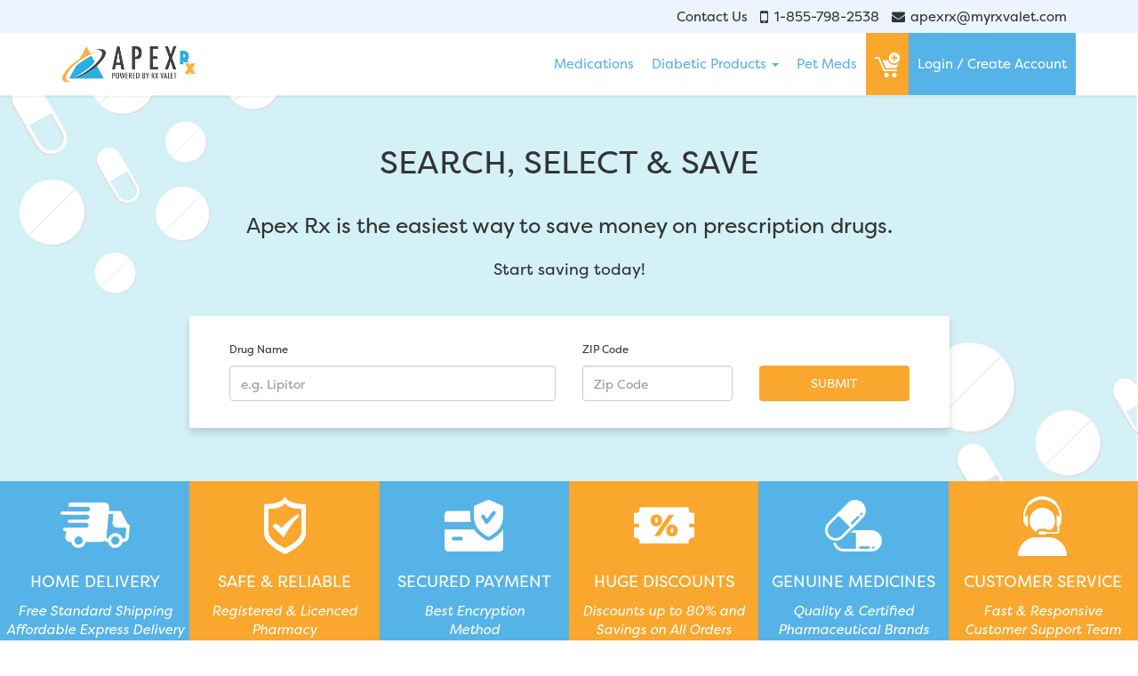

--- FILE ---
content_type: text/html; charset=UTF-8
request_url: https://apexrx.myrxvalet.com/
body_size: 8454
content:
<!DOCTYPE html>
<html xmlns="http://www.w3.org/1999/xhtml">

<head>
    <meta http-equiv="Content-Type" content="text/html; charset=utf-8" />
    <meta charset="utf-8">
    <meta http-equiv="X-UA-Compatible" content="IE=edge">
    <meta name="viewport" content="width=device-width, initial-scale=1">
            <title>Apex Rx: Pharmacy Savings, Prescription Discount, lower Prices Drugs Valet USA</title>
                <meta name="description" content="Apex Rx is a discount prescription drug program that offers a deeply discounted price on both generic and branded drugs. Pay online and pick up from near any pharmacy in USA." />
                <meta name="keywords" content="online discount pharmacy, prescription discount cards, pharmacy discount, decrease medicine costs" />
                <meta name="author" content="Gregory Santulli" />
                <meta name="copyright" content="Copyright ©2019 -Apex Rx LLC" />
                <meta name="expires" content="never" />
                <meta name="distribution" content="global" />
                <meta name="robots" content="index,follow" />
                <link rel="canonical" href="https://apexrx.myrxvalet.com//">
    
    <meta property="og:image" content="https://apexrx.myrxvalet.com/images/logo.png">

    <meta name="theme-color" content="#f9a72d" />
    <!-- Latest compiled and minified CSS -->
    <link rel="manifest" href="/manifest.json" />
    <link rel="stylesheet" href="https://maxcdn.bootstrapcdn.com/bootstrap/3.3.6/css/bootstrap.min.css"
        integrity="sha384-1q8mTJOASx8j1Au+a5WDVnPi2lkFfwwEAa8hDDdjZlpLegxhjVME1fgjWPGmkzs7" crossorigin="anonymous">
    <!-- Optional theme -->
    <link rel="stylesheet" href="https://maxcdn.bootstrapcdn.com/bootstrap/3.3.6/css/bootstrap-theme.min.css"
        integrity="sha384-fLW2N01lMqjakBkx3l/M9EahuwpSfeNvV63J5ezn3uZzapT0u7EYsXMjQV+0En5r" crossorigin="anonymous">
    <link href="https://apexrx.myrxvalet.com/assets/bootstrap-datepicker/css/bootstrap-datepicker3.min.css" rel="stylesheet">
    <meta name="google-site-verification" content="x_LcTQNDe2YvKeXLLcNwWxQx_w7cfrgTWMfAF77Wq8A" />
    <link rel="stylesheet" href="https://apexrx.myrxvalet.com/assets/css/font-awesome.min.css">
    <link href="https://apexrx.myrxvalet.com/assets/css/default.css" rel="stylesheet" type="text/css" />
    <!-- <link href="https://apexrx.myrxvalet.com/css/component.css" rel="stylesheet"  type="text/css" /> -->

    <link href="https://apexrx.myrxvalet.com/assets/css/style.css?ver=1.01" rel="stylesheet" type="text/css" />

    <link rel="stylesheet" href="https://use.typekit.net/syo7qsd.css">
    <link rel="preload" href="https://apexrx.myrxvalet.com/assets/css/owl.carousel.min.css" as="style"
        onload="this.onload=null;this.rel='stylesheet'" />
    <!-- <link href="https://apexrx.myrxvalet.com/css/rx-library.css" rel="stylesheet" type="text/css" /> -->
    <!-- <link href="http://www.ussdevelopment.com/rxwebsite_uat/css/style.css" rel="stylesheet" type="text/css" />  -->
    <link rel="preload" href="https://apexrx.myrxvalet.com/assets/css/owl.carousel.min.css" as="style"
        onload="this.onload=null;this.rel='stylesheet'" />
    <link href="https://apexrx.myrxvalet.com/assets/css/animate.css" rel="stylesheet" type="text/css" />
    <link href="https://apexrx.myrxvalet.com/assets/css/responsive.css" rel="stylesheet" type="text/css" />

    <link href="https://apexrx.myrxvalet.com/assets/css/utilities.css" rel="stylesheet" type="text/css" />

    <script>
        var site_url = "https://apexrx.myrxvalet.com/";
        var UserZipCode = "";
    </script>
    <!--<link href="https://fonts.googleapis.com/css?family=Comfortaa:300,400,700" rel="stylesheet" type="text/css">-->
    <!-- <link href="https://fonts.googleapis.com/css?family=Source+Sans+Pro:300,400,400i,600,700" rel="stylesheet"> -->
    <script src="https://apexrx.myrxvalet.com/assets/js/jquery.min.js"></script>
    <script src="https://apexrx.myrxvalet.com/assets/js/web/header.js?ver=1.01"></script>
    <link rel="stylesheet" href="https://apexrx.myrxvalet.com/assets/jquery-nice-select/css/nice-select.css">
    <!-- load jquery ui js file -->
    <link rel="stylesheet" href="//cdnjs.cloudflare.com/ajax/libs/timepicker/1.3.5/jquery.timepicker.min.css">
    <link rel="stylesheet"
        href="https://apexrx.myrxvalet.com/assets/bootstrap-datetimepicker/css/bootstrap-datetimepicker-standalone.min.css"
        integrity="sha256-SMGbWcp5wJOVXYlZJyAXqoVWaE/vgFA5xfrH3i/jVw0=" crossorigin="anonymous" />
    <link rel="stylesheet"
        href="https://apexrx.myrxvalet.com/assets/bootstrap-datetimepicker/css/bootstrap-datetimepicker.css"
        integrity="sha256-b5ZKCi55IX+24Jqn638cP/q3Nb2nlx+MH/vMMqrId6k=" crossorigin="anonymous" />
    <link rel="icon" href="https://apexrx.myrxvalet.com/images/favicon.png" type="image/png" sizes="16x16">
</head>

<body>
    <nav id="s-nav-bottom" class="s-navbar navbar navbar-fixed-top shadow-sm" data-spy="affix" data-offset-top="0">
        <div class="s-top-nav bg-offwhite">
            <div class="container d-flex align-items-center justify-content-between">
                <div class="s-top-nav-left">

                    <!-- <a class="d-inline-block text-body mr-2" href='https://www.facebook.com/rxvalet/'>
						<i class="fa fa-facebook-square fa-lg"></i>
					</a>
					<a class="d-inline-block text-body mr-2" href='https://twitter.com/Rx_Valet'>
						<i class="fa fa-twitter-square fa-lg"></i>
					</a>
					<a class="d-inline-block text-body mr-2" href='https://www.instagram.com/rxvalet/'>
						<i class="fa fa-instagram fa-lg"></i>
					</a> -->

                </div>
                <div class="s-top-nav-right">

                                        <a class="d-inline-block text-body mr-3" href="https://apexrx.myrxvalet.com/contact-us.php">Contact
                        Us</a>
                    <a class="d-inline-block text-body mr-3" href="tel:1-855-798-2538">
                        <i class="fa fa-mobile-phone fa-lg mr-1"></i>
                        1-855-798-2538                    </a>
                    <a class="d-inline-block text-body mr-3" href="mailto:apexrx@myrxvalet.com">
                        <i class="fa fa-envelope mr-1"></i>
                        apexrx@myrxvalet.com                    </a>
                </div>
            </div>
        </div>
        <div class="s-top-main bg-white">
            <div class="container position-relative">
                <div class="navbar-header">
                    <button type="button" class="navbar-toggle collapsed" data-toggle="collapse"
                        data-target="#bs-example-navbar-collapse-1" aria-expanded="false">
                        <span class="sr-only">Toggle navigation</span>
                        <span class="icon-bar"></span>
                        <span class="icon-bar"></span>
                        <span class="icon-bar"></span>
                    </button>
                    <a class="navbar-brand" href="https://apexrx.myrxvalet.com/">
                        <img src="https://apexrx.myrxvalet.com/images/logo.png" />
                    </a>
                </div>
                <div class="collapse navbar-collapse" id="bs-example-navbar-collapse-1">
                    <ul class="nav navbar-nav navbar-right">
                                                <!-- <li ><a class="text-primary1 text-primary2-hov ls-0 ls-xl-1 px-3 py-4 d-inline-block text-deco-none-hov" href="">Home <span class="sr-only">(current)</span></a></li> -->
                        <li
                            class="medications-li ">
                            <a href="https://apexrx.myrxvalet.com/medications.php">Medications</a>
                        </li>
                        <li class="d-inline-block position-relative dropdown "
                            id="insulin-program-menu">
                            <a class="insulin-program" href="javascript:void(0);" data-toggle="dropdown"
                                aria-haspopup="true" aria-expanded="true">
                                Diabetic Products <span class="caret"></span>
                            </a>
                            <!-- insulin-program -->
                            <ul class="dropdown-menu insulin-program-menu" aria-labelledby="insulin-program-menu">
                                <li class="insulin-program-li" data-hash="#diabetic-meds#alcohol-prep-pads"><a
                                        class="text-body"
                                        href="https://apexrx.myrxvalet.com/medications.php#diabetic-meds#alcohol-prep-pads">Alcohol
                                        Prep Pads </a> </li>
                                <li class="insulin-program-li" data-hash="#diabetic-meds#continuous-glucose-monitoring">
                                    <a class="text-body"
                                        href="https://apexrx.myrxvalet.com/medications.php#diabetic-meds#continuous-glucose-monitoring">CGM
                                        Sensors </a>
                                </li>
                                <li class="insulin-program-li" data-hash="#diabetic-meds"><a class="text-body"
                                        href="https://apexrx.myrxvalet.com/medications.php#diabetic-meds">Diabetic Pumps </a>
                                </li>
                                <li class="insulin-program-li" data-hash="#diabetic-meds#insulins"><a class="text-body"
                                        href="https://apexrx.myrxvalet.com/medications.php#diabetic-meds#insulins">Insulins
                                    </a> </li>
                                <li class="insulin-program-li" data-hash="#diabetic-meds#lancets"><a class="text-body"
                                        href="https://apexrx.myrxvalet.com/medications.php#diabetic-meds#lancets">Lancets
                                    </a> </li>
                                <li class="insulin-program-li" data-hash="#diabetic-meds#syringes-pens-needles"><a
                                        class="text-body"
                                        href="https://apexrx.myrxvalet.com/medications.php#diabetic-meds#syringes-pens-needles">Syringes/Pens/Needles
                                    </a> </li>
                                <li class="insulin-program-li" data-hash="#diabetic-meds#test-strips"><a
                                        class="text-body"
                                        href="https://apexrx.myrxvalet.com/medications.php#diabetic-meds#test-strips">Test
                                        Strips </a> </li>
                                <li class="insulin-program-li" data-hash="#diabetic-meds"><a class="text-body"
                                        href="https://apexrx.myrxvalet.com/medications.php#diabetic-meds">Diabetic Meds</a>
                                </li>
                            </ul>
                        </li>

                        <li>
                            <a href="https://www.myrxvaletforpets.com/" target="_blank">Pet Meds</a>
                        </li>

                                                                            <!-- <li ><a class="text-primary3 ls-0 ls-xl-1 px-3 py-2 py-lg-4 d-inline-block text-deco-none-hov" href="broker-login.php">Broker Login</a></li>  -->
                                                
                        <li class="cart bg-primary">
                            <a id="s-cart-nav" href="https://apexrx.myrxvalet.com/addcart-medlist.php">
                                <span class="car_number_display bg-white text-primary"
                                    style='display:none' >0</span>
                                <img src="https://apexrx.myrxvalet.com/images/cart.svg" />
                            </a>
                        </li>
                                                    <li class="user-acct bg-secondary">
                                <a id="s-user-services" class="text-white" href="https://apexrx.myrxvalet.com/login.php">Login /
                                    Create Account</a>
                            </li>
                                            </ul>
                </div>
                <ul class="nav navbar-nav navbar-right" id="nav_menu1">
                    <li class="cart bg-primary">
                        <a id="s-cart-nav" href="https://apexrx.myrxvalet.com/addcart-medlist.php">
                            <span class="car_number_display bg-white text-primary"
                                style='display:none' >0</span>
                            <img src="https://apexrx.myrxvalet.com/images/cart.svg" />
                        </a>
                    </li>
                                            <li class="user-acct bg-secondary">
                            <a id="s-user-services" class="text-white" href="https://apexrx.myrxvalet.com/login.php">
                                <span class="glyphicon glyphicon-user"></span>
                            </a>
                        </li>
                                    </ul>
            </div>
        </div>
    </nav><main>
	<div id="s-blue-bg" class="banner py-5">
		
				
		<div class="container d-flex flex-column align-items-center">
			<h1 class="text-center">SEARCH, SELECT & SAVE</h1>
			<h3 id="s-note-text" class="text-center">Apex Rx is the easiest way to save money on prescription drugs.</h3>
			<h4 class="text-center">Start saving today!</h4>
			<div class="row medication-form shadow-md rounded bg-white my-5 p-5">
				<div class="col-md-6 col-sm-6 col-xs-12">
					<h6 class="mt-0">Drug Name</h6>
					<input type="text" class="form-control searchfilter" placeholder="e.g. Lipitor" required="required">
					<div id="ajax_search" class="c-search-dropdown w-90 mt-0 position-absolute"></div>
				</div>						
				<div class="col-md-3 col-sm-3 col-xs-12">
					<h6 class="mt-0">ZIP Code</h6>
					<input type="text" id="searchZipCode" minlength="5" class="form-control only_numberic" placeholder="Zip Code" value="" required="required">
				</div>
				<div class="col-md-3 col-sm-3 col-xs-12">
					<h6 class="mt-0">&nbsp;</h6>
					<input type="submit" value="Submit" class="btn custom-btn" id="searchMedicineBtn">
				</div>
			</div>
					</div>
			<!-- SCROLLER
			<div class="col-lg-12 col-md-12 col-xs-12" style="height: 20vh;">	
							<div class="scroll-downs">
							<div class="mousey">
								<div class="scroller"></div>
							</div>
							</div>
			-->    
	</div>
	<!-- E SECTION 1 -->
	
	<!-- FEATURES SECTION -->
	<div class="features text-white text-center">
		<div class="col-xs-12 col-sm-6 col-md-4 col-lg-2 bg-secondary px-0 py-3">
			<img alt="Features" src="images/rvfeature_1.svg" />
			<h4>HOME DELIVERY</h4>
			<em>Free Standard Shipping<br/>Affordable Express Delivery</em>
		</div>
		<div class="col-xs-12 col-sm-6 col-md-4 col-lg-2 bg-primary px-0 py-3">
			<img alt="Features" src="images/rvfeature_2.svg" />
			<h4>SAFE & RELIABLE</h4>
			<em>Registered & Licenced <br/> Pharmacy</em>
		</div>
		<div class="col-xs-12 col-sm-6 col-md-4 col-lg-2 bg-secondary px-0 py-3">
			<img alt="Features" src="images/rvfeature_3.svg" />
			<h4>SECURED PAYMENT</h4>
			<em>Best Encryption <br/> Method</em>
		</div>
		<div class="col-xs-12 col-sm-6 col-md-4 col-lg-2 bg-primary px-0 py-3">
			<img alt="Features" src="images/rvfeature_4.svg" />
			<h4>HUGE DISCOUNTS</h4>
			<em>Discounts up to 80% and <br/> Savings on All Orders</em>
		</div>
		<div class="col-xs-12 col-sm-6 col-md-4 col-lg-2 bg-secondary px-0 py-3">
			<img alt="Features" src="images/rvfeature_5.svg" />
			<h4>GENUINE MEDICINES</h4>
			<em>Quality & Certified <br/> Pharmaceutical Brands</em>
		</div>
		<div class="col-xs-12 col-sm-6 col-md-4 col-lg-2 bg-primary px-0 py-3">
			<img alt="Features" src="images/rvfeature_6.svg" />
			<h4>CUSTOMER SERVICE</h4>
			<em>Fast & Responsive <br/> Customer Support Team</em>
		</div>
	</div>	
	
	<!-- START SECTION MID -->
 	 	<!-- END SECTION MID -->	
	
	<!-- About programs -->
	<div class="clearfix"></div>
		<!-- About programs -->
	<!-- ****** START PROCESS STEPS ****** -->
	<div class="c-sect2-box process text-center py-5">
		<div class="container">
			<h2 class="mt-0 mb-5">HOW Apex Rx WORKS</h2>
			<div class="process-wrapper">
				<div class="process-box p-4 pb-5">
					<img src="images/1_search.svg" width="124">
					<h3>1. SEARCH</h3>
					<div>Simply type in the medication name on your prescription.</div>
				</div>
				<div class="process-box p-4 pb-5">
					<img src="images/2_select.svg" width="124">
					<h3>2. SELECT</h3>
					<div>Enter the dose (strength, mg, etc.) and quantity prescribed.</div>
				</div>
				<div class="process-box p-4 pb-5">
					<img src="images/3_save.svg" width="124">
					<h3>3. SAVE</h3>
					<div>Choose your savings option & save up to 80% on your medications.</div>
				</div>
				<div class="process-box p-4 pb-5">
					<img src="images/4_home-delivery.svg" width="124">
					<h3>4. CONVENIENT</h3>
					<div>Save time and have your medications delivered to your home.</div>
				</div>
			</div>
		</div>
	</div>
	
	<!-- ****** END PROCESS STEPS ****** -->

	<!-- Promotional Area Start-->
		<!-- Promotional Area End-->
	<!-- START SECTION 3 -->
	<!-- <div class="col-xs-12">
		<div class="c-row border-bottom-gray-light pb-5 pb-lg-0 d-flex flex-column flex-md-row">
			<div class="col-xs-12 col-md-5 p-0">
				<img src="images/getDSPImg.jpg" class="w-100 img-fluid float-left m-0 p-0 c-sect1-img" alt="Diabetic Supply" />
			</div>
			<div class="col-xs-12 col-md-7 p-0 d-flex justify-content-center align-items-center">
				<div class="c-sect1-content p-3 text-right">
					<h2 class="ls-2 fw-600">Cost Effective Diabetic Supply products.</h2>
					<h5 class="fw-400 ls-1">Monthly packages starting at $8.33 always delivered Free!</h5>
					<a href="diabetic-supply.php" class="bg-primary1 text-white op-90-hov d-inline-block text-deco-none-hov px-4 py-3 brdr-rad-4 mt-3 ls-1 text-white-hov">BROWSE ALL</a>
				</div>
			</div>
		</div>
	</div> -->
	<!-- End Section Header -->
	<!-- END SECTION 3 -->
	<!-- START 3 FEATURES SECTION -->
		<!-- <div class="col-xs-12 border-bottom-gray-light">
			<div class="container py-4">
					<div class="row">
							<div class="col-xs-12 col-md-6 col-lg-4 mt-sm-0 mt-3 d-flex align-items-center">
									<div class="col-xs-3">
											<img src="images/feature1_icon.svg" class="img-fluid" alt="" />
									</div>
									<div class="col-xs-9 text-left">
											<h4 class="fw-600">Free Home Delivery</h4>
											<h5 class="text-gray-light">NO MINIMUM ORDER VALUE</h5>
									</div>
							</div>
							<div class="col-xs-12 col-md-6 col-lg-4 mt-sm-0 mt-3 d-flex align-items-center">
									<div class="col-xs-3">
											<img src="images/feature2_icon.svg" class="img-fluid" alt="" />
									</div>
									<div class="col-xs-9 text-left">
											<h4 class="fw-600">5 Stars Customer Ratings</h4>
											<h5 class="text-gray-light">MORE THAN 10,000 CUSTOMERS</h5>
									</div>
							</div>
							<div class="col-xs-12 col-md-6 col-lg-4 mt-sm-0 mt-3 d-flex align-items-center">
									<div class="col-xs-3">
											<img src="images/feature3_icon.svg" class="img-fluid" alt="" />
									</div>
									<div class="col-xs-9 text-left">
											<h4 class="fw-600">24 X 7 Support Team</h4>
											<h5 class="text-gray-light">+1 (855) - 798 - 2538</h5>
									</div>
							</div>
					</div>
			</div>
	</div> -->
	<!-- END 3 FEATURES SECTIONS -->
	<!-- START SECTION 5 -->
		<!-- START SECTION 5 -->
	<!-- FEATURES SECTION -->
	<!-- <div class="col-xs-12">
		<div class="c-row">
			<div class="col-xs-12 col-sm-6 col-md-4 col-lg-2 px-0">
				<div class="c-featureBox p-1 bg-primary1 d-flex align-items-center justify-content-center">
					<div class="text-center">
						<img alt="Features" src="images/rvfeature_1.svg" class="img-fluid" />
						<h4 class="text-white fw-600">HOME DELIVERY</h4>
						<h5 class="fs-i fw-400 text-white ls-1">Free Standard Shipping<br/>Affordable Express Delivery</h5>
					</div>
				</div>
			</div>
			<div class="col-xs-12 col-sm-6 col-md-4 col-lg-2 px-0">
				<div class="c-featureBox p-1 bg-primary1-dark d-flex align-items-center justify-content-center">
					<div class="text-center">
						<img alt="Features" src="images/rvfeature_2.svg" class="img-fluid" />
						<h4 class="text-white fw-600">SAFE & RELIABLE</h4>
						<h5 class="fs-i fw-400 text-white ls-1">Registered & Licenced <br/> Pharmacy</h5>
					</div>
				</div>
			</div>
			<div class="col-xs-12 col-sm-6 col-md-4 col-lg-2 px-0">
				<div class="c-featureBox p-1 bg-primary1 d-flex align-items-center justify-content-center">
					<div class="text-center">
						<img alt="Features" src="images/rvfeature_3.svg" class="img-fluid" />
						<h4 class="text-white fw-600">SECURED PAYMENT</h4>
						<h5 class="fs-i fw-400 text-white ls-1">Best Encryption <br/> Method</h5>
					</div>
				</div>
			</div>
			<div class="col-xs-12 col-sm-6 col-md-4 col-lg-2 px-0">
				<div class="c-featureBox p-1 bg-primary1-dark d-flex align-items-center justify-content-center">
					<div class="text-center">
						<img alt="Features" src="images/rvfeature_4.svg" class="img-fluid" />
						<h4 class="text-white fw-600">HUGE DISCOUNTS</h4>
						<h5 class="fs-i fw-400 text-white ls-1">Discounts up to 80% and <br/> Savings on All Orders</h5>
					</div>
				</div>
			</div>
			<div class="col-xs-12 col-sm-6 col-md-4 col-lg-2 px-0">
				<div class="c-featureBox p-1 bg-primary1 d-flex align-items-center justify-content-center">
					<div class="text-center">
						<img alt="Features" src="images/rvfeature_5.svg" class="img-fluid" />
						<h4 class="text-white fw-600">GENUINE MEDICINES</h4>
						<h5 class="fs-i fw-400 text-white ls-1">Quality & Certified <br/> Pharmaceutical Brands</h5>
					</div>
				</div>
			</div>
			<div class="col-xs-12 col-sm-6 col-md-4 col-lg-2 px-0">
				<div class="c-featureBox p-1 bg-primary1-dark d-flex align-items-center justify-content-center">
					<div class="text-center">
						<img alt="Features" src="images/rvfeature_6.svg" class="img-fluid" />
						<h4 class="text-white fw-600">CUSTOMER SERVICE</h4>
						<h5 class="fs-i fw-400 text-white ls-1">Fast & Responsive <br/> Customer Support Team</h5>
					</div>
				</div>
			</div>
		</div>
	</div> -->
		<button type="button" style='display:none'  id='custom_dialog_open1' class="btn btn-info btn-lg" data-toggle="modal" data-target="#myModal1">Open Modal</button>
	<!-- CALL TO ACTION -->
	</main>
<!--E SECTION 1-->
<div id="myModal1" class="modal fade" role="dialog" tabindex="-1" aria-hidden="true">
	<div class="modal-dialog modal-dialog-centered">
		<!-- Modal content-->
		<div class="modal-content">
			<div class="modal-header">
				<h4 class="modal-title">Message</h4>
			</div>
			<div class="modal-body">
				<p id='Message_Display'>Are you sure you want to place this order?</p>
				<button type="button"  class="s-os-btn" data-dismiss="modal"  style ='width:150px'>Close</button>
			</div>
		</div> 
	</div>
</div>

<div class="modal fade in" id="downSiteModal" tabindex="-1" role="dialog" aria-hidden="true">
	<div class="modal-dialog modal-md">
		<div class="modal-content">
			<div class="modal-body">
				<button type="button" class="close downSiteCloseBtn" data-dismiss="modal" style="font-size: 32px;filter: alpha(opacity=50);opacity: .5;">&times;</button>
				<h4 class="text-primary1 text-center text-uppercase strong text-primary mb-5">Important Notice</h4>
				<p style="line-height: 1.7; letter-spacing: 0.25px; margin-bottom: 16px;" >Our offices will be closed <b>July 1st through July 4th</b> as we celebrate our independence with our loved ones. Our website will also undergo significant upgrades and will be down during this time for important system maintenance and updates to our prescription programs.</p>
				<p style="line-height: 1.7; letter-spacing: 0.25px; margin-bottom: 16px;" > We will be back in the office and our website will be operational on <b>Wednesday, July 5th</b>. </p>
				<p style="line-height: 1.7; letter-spacing: 0.25px; margin-bottom: 16px;" >We STONGLY RECOMMEND that you order any medications you will need during that time, as soon as possible to avoid any disruptions in your medication routine. We appreciate your patience and understanding during this brief period and hope you and your family have a <b>happy and safe 4th of July</b>.</p>
			</div>
		</div>
	</div>
</div>
<script>
	sessionStorage.setItem('hashValue', 'undefined');
	function send_link(){

		$(".enter_mobile_no").removeClass('brdr-red').addClass('brdr-gray-light focus-brdr-gray');
		var enter_mobile_no = $(".enter_mobile_no").val();
		if(enter_mobile_no.length==10){
			$.post("send_sms.php",{enter_mobile_no:enter_mobile_no},function(data){
				if(data.result=="true"){
					$(".enter_mobile_no").val("");
				}
				$("#myModal1 #Message_Display").html(data.msg);
				$("#custom_dialog_open1").trigger("click");
			},'json');
		}else{

			$(".enter_mobile_no").addClass('brdr-red').removeClass('brdr-gray-light focus-brdr-gray');
			// $("#myModal1 #Message_Display").html("Mobile Number Should be of 10 Digit");
			// $("#custom_dialog_open1").trigger("click");
		}
	}
</script>
<div id="myModal" class="modal fade" tabindex="-1" role="dialog" aria-hidden="true">
	<div class="modal-dialog modal-dialog-centered">
		<div class="modal-content">
			<div class="modal-header">
				<button type="button" class="close" data-dismiss="modal" aria-hidden="true">&times;</button>
				<h4 class="modal-title">Apex Rx Video</h4>
			</div>
			<div class="modal-body">
				<iframe id="cartoonVideo" width="100%" height="315" src="//www.youtube.com/embed/Fwm_Yb3seyI?rel=0" frameborder="0" allowfullscreen></iframe>
			</div>
		</div>
	</div>
</div>
<div id="myModal2" class="modal fade" tabindex="-1" role="dialog" aria-hidden="true">
    <div class="modal-dialog modal-dialog-centered">
		<div class="modal-content">
			<div class="modal-header">
				<button type="button" class="close" data-dismiss="modal" aria-hidden="true">&times;</button>
				<h4 class="modal-title">Apex Rx Video</h4>
			</div>
			<div class="modal-body">
				<iframe id="cartoonVideo1" width="100%" height="315" src="//www.youtube.com/embed/S7dVG45RqF4?rel=0&enablejsapi=1" frameborder="0" allowfullscreen></iframe>
			</div>
		</div>
	</div>
</div>
<!-- Video / Generic Modal -->
<div class="modal fade" id="mediaModal" tabindex="-1" role="dialog" aria-hidden="true">
	<div class="modal-dialog modal-dialog-centered">
		<div class="modal-content">
			<div class="modal-body">
			<!-- content dynamically inserted -->
			</div>
		</div>
	</div>
</div>
<!-- E WRAPPER -->
<script>
	
	$('#myModal2').on('hidden.bs.modal', function () {
		var iframe = document.getElementById("cartoonVideo1").contentWindow;
		iframe.postMessage('{"event":"command","func":"pauseVideo","args":""}', '*');
		// do something… 
	});
	$(document).ready(function () {
		var visited = sessionStorage.getItem('visited');
		if (visited== null) {
			setTimeout( function() {
				sessionStorage.setItem('visited', 1);
				// $('#downSiteModal').modal({
				// 	backdrop: 'static',
				// 	keyboard: false
				// });
			},300);
		}
		$(".downSiteCloseBtn").click( function (){
			$('#downSiteModal').css('display','none');
		});
	});
</script>
<footer class="text-white">
	<!-- <div class="bg-secondary py-5">
		<div class="container">
			<div>DISCOUNT ONLY – Discounts are available exclusively through participating pharmacies. The range of the discounts will vary depending on the prescription and the pharmacy chosen. This program does not make payments directly to pharmacies. Members are required to pay for all prescription purchases. You may cancel your registration at any time by calling  or file a complaint by contacting Customer Care: .</div>
		</div>
	</div> -->
	<div id="s-sect-6-div" class="bg-dark main-footer py-5">
		<div class="container">
			<div class="row">
				
				<div class="col-xs-12 col-sm-6 col-md-3 mb-5">
									</div>
				
				<div class="col-xs-12 col-sm-6 col-md-3 mb-5">
					<!-- <h4>ABOUT US</h4> -->
					<ul class="list-style-none pl-0 mb-0">
						
												
						<li>
							<a class="d-inline-block text-white py-2" href="https://apexrx.myrxvalet.com/termofuse.php">Terms of use</a>
						</li>
						<li>
							<a class="d-inline-block text-white py-2" href="https://apexrx.myrxvalet.com/privacypolicy.php">Privacy Policy</a>
						</li>
					</ul>
				</div>
				<div class="col-xs-12 col-sm-6 col-md-3 mb-5">
					<h4>SUPPORT</h4>
					<ul class="list-style-none pl-0 mb-0">
						
												
						<li>
							<a class="d-inline-block text-white py-2" href="https://apexrx.myrxvalet.com/customer-support.php">Customer Care</a>
						</li>
						<li>
							<a class="d-inline-block text-white py-2" href="https://apexrx.myrxvalet.com/contact-us.php">Help</a>
						</li>
					</ul>
				</div>
				<div class="col-xs-12 col-sm-6 col-md-3 mb-5">
					<!-- <img src="https://apexrx.myrxvalet.com/images/certificate_bbb.png" alt="Certificate" class="img-responsive mt-2" />
					<img src="https://apexrx.myrxvalet.com/images/certificate_pharmacy.png" alt="Certificate" class="img-responsive mt-2" /> -->
					<img src="https://apexrx.myrxvalet.com/images/SSL-logo.png" alt="SSL Secure Connection" width="150" height="67" />
					<p>Order by phone<br />
						<a class="text-white" href="tel:8557982538"><i class="mr-2 fa fa-phone"></i>855-798-2538</a>
					</p>
				</div>
				<div class="col-xs-12 text-center">
					<div class="copyright pt-5">&copy; 2026 - Apex Rx, LLC</div>
				</div>
			</div>
		</div>
	</div>
</footer>
<!-- E WRAPPER -->
<!-- App Modal Start -->
<div id="appModal" class="modal fade">
	<div class="modal-dialog modal-dialog-centered">
		<div class="modal-content">
			<div class="modal-header">
				<h4 class="modal-title">The NEW Apex Rx app is HERE!</h4>
			</div>
			<div class="modal-body">
				<div class="app-process">
					<ul>
						<li>
							<span class="bg-primary1 text-white">1</span>
							<p class="text-muted">Information Filling</p>
						</li>
						<li>
							<span class="bg-primary1 text-white">2</span>
							<p class="text-muted">Review Meds Information</p>
						</li>
						<li>
							<span class="bg-primary1 text-white">3</span>
							<p class="text-muted">Order Information</p>
						</li>
						<li>
							<span class="bg-primary1 text-white">4</span>
							<p class="text-muted">Payment</p>
						</li>
					</ul>
				</div>
				<div class="row mt-4 d-flex align-items-center app-modal-row">
					<div class="col-md-8 col-sm-8 col-xs-12 app-modal-content">
						<h3 class="fw-600 ">A NEW LOOK. A NEW FEEL.</h3>
						<p class="mb-5">Check out our new iPhone and Android App Today!</p>
						<h4 class="fw-600">Download Our App for FREE</h4>

						<div class="row">
							<div class="col-md-6 col-sm-6 col-xs-12">
								<div>Download on the App Store</div>
								<a href="https://itunes.apple.com/app/apple-store/id1154454403?pt=118379693&ct=rxweb&mt=8" target="_blank">
									<button class="btn iphone-btn mt-3">
										<i class="fa fa-apple"></i>
										<span>DOWNLOAD</span>
									</button>
								</a>
							</div>
							<div class="col-md-6 col-sm-6 col-xs-12">
								<div>Get it on Google Play</div>
								<a href="https://play.google.com/store/apps/details?id=com.rxvalet" target="_blank">
									<button class="btn android-btn mt-3">
										<i class="fa fa-android"></i>
										<span>DOWNLOAD</span>
									</button>
								</a>
							</div>
						</div>
					</div>
					<div class="col-md-4 col-sm-4 col-xs-12 app-modal-img">
						<img src="https://apexrx.myrxvalet.com/images/app-showcase.png" alt="App Showcase" class="img-responsive" />
					</div>
				</div>
			</div>
		</div>
	</div>
</div>
<!-- Error Success Modal Start -->
<div id="myCustomModal" class="modal fade" role="dialog" tabindex="-1">
	<div class="modal-dialog modal-dialog-centered">
		<div class="modal-content">
			<div class="modal-header">
				<h4 class="modal-title">Message</h4>
			</div>
			<div class="modal-body">
				<p id='Message_Display'>Are you sure you want to place this order?</p>
				<div class="text-right">
					<button type="button"  class="btn custom-btn gray-btn w-150p text-white text-white-hov op-90-hov brdr-rad-4 text-white" id="myCustomModalBtn" data-dismiss="modal" >Close</button>
				</div>
			</div>
		</div>
	</div>
</div>

<div class="alert alert-success alert-dismissible fade in custom-alert" role="alert" id="alert-success">
	<button type="button" class="close" data-dismiss="alert" aria-label="Close">
		<span aria-hidden="true">&times;</span>
	</button>
	<p id='alert-success-message'></p>
</div>
</div>

<div class="alert alert-danger alert-dismissible fade in custom-alert" role="alert" id="alert-danger">
	<button type="button" class="close" data-dismiss="alert" aria-label="Close">
		<span aria-hidden="true">&times;</span>
	</button>
	<p id="alert-danger-message"></p>
</div>

<a href="#" id="scroll" style="display: none;">
	<i class="fa fa-angle-double-up" aria-hidden="true"></i>
</a>
<!-- App Modal End -->
<script>
	var site_url = "https://apexrx.myrxvalet.com/";
	var PatientID = "";
	var currentPage = "index.php";
	var errMsg = "";
	var sucessMsg = "";
	var isModal = "";
	var medicineName = "";
	var medicineData = "";
	var hashValue = "";
	var hashValue2 = "";

	function closeModal() {
		$('#myCustomModal').modal('hide');
	}
</script>
<script src="https://maxcdn.bootstrapcdn.com/bootstrap/3.3.6/js/bootstrap.min.js" integrity="sha384-0mSbJDEHialfmuBBQP6A4Qrprq5OVfW37PRR3j5ELqxss1yVqOtnepnHVP9aJ7xS"
	crossorigin="anonymous"></script>
<script src="https://apexrx.myrxvalet.com/assets/bootstrap-datepicker/js/bootstrap-datepicker.min.js"></script>
<script src="https://apexrx.myrxvalet.com/assets/bootstrap-datepicker/locales/bootstrap-datepicker.en-GB.min.js" charset="UTF-8"></script>
<script src="https://apexrx.myrxvalet.com/assets/js/moment.min.js" charset="UTF-8"></script>
<script src="https://apexrx.myrxvalet.com/assets/bootstrap-datetimepicker/js/bootstrap-datetimepicker.min.js"></script>
<script src="https://apexrx.myrxvalet.com/assets/bootstrap-datetimepicker/js/bootstrap-datetimepicker.min.js"></script>
<script src="https://apexrx.myrxvalet.com/assets/js/owl.carousel.min.js"></script>
<script src="https://apexrx.myrxvalet.com/assets/js/modernizr.js"></script>
<script src="https://cdnjs.cloudflare.com/ajax/libs/modernizr/2.8.2/modernizr.js"></script>
<script type="text/javascript" src="https://apexrx.myrxvalet.com/assets/plugins/jQuery-Autocomplete-master/scripts/jquery.mockjax.js"></script>
<script type="text/javascript" src="https://apexrx.myrxvalet.com/assets/plugins/jQuery-Autocomplete-master/src/jquery.autocomplete.js"></script>
<script src="//cdnjs.cloudflare.com/ajax/libs/timepicker/1.3.5/jquery.timepicker.min.js"></script>
<script type="text/javascript" src="https://apexrx.myrxvalet.com/assets/inputmaskv/dist/jquery.inputmask.min.js"></script>
<script src="https://apexrx.myrxvalet.com/assets/js/validation.js?ver=1.01"></script>
<script src="https://apexrx.myrxvalet.com/assets/js/homemade.js?ver=1.01" type="text/javascript"> </script>

<!-- <script src="" type="text/javascript"> </script>
<script src="" type="text/javascript"> </script>
<script src="" type="text/javascript"> </script>
<script src="assets/jquery-nice-select/js/prism.js" type="text/javascript"> </script> -->
<script src="https://apexrx.myrxvalet.com/assets/js/web/footer.js?ver=1.02" type="text/javascript"> </script>
</body>

</html>

--- FILE ---
content_type: text/css
request_url: https://apexrx.myrxvalet.com/assets/css/default.css
body_size: 1131
content:
/* General Demo Style */
@import url(https://fonts.googleapis.com/css?family=Lato:300,400,700);

@font-face {
	font-family: 'codropsicons';
	src:url('../fonts/codropsicons.eot');
	src:url('../fonts/codropsicons.eot?#iefix') format('embedded-opentype'),
		url('../fonts/codropsicons.woff') format('woff'),
		url('../fonts/codropsicons.ttf') format('truetype'),
		url('../fonts/codropsicons.svg#codropsicons') format('svg');
	font-weight: normal;
	font-style: normal;
}

/**, *:after, *:before { -webkit-box-sizing: border-box; -moz-box-sizing: border-box; box-sizing: border-box; }*//*Commented by Niyati Lad*/
/*body, html { font-size: 15px; padding: 0; margin: 0;}*//*Commented by Niyati Lad*/

/* Clearfix hack by Nicolas Gallagher: http://nicolasgallagher.com/micro-clearfix-hack/ */
.clearfix:before, .clearfix:after { content: " "; display: table; }
.clearfix:after { clear: both; }

/*body {
	font-family: 'Lato', Calibri, Arial, sans-serif;
	color: #89867e;
	background: #fff;
}*/ /*Commented by Niyati Lad*/

/* Header Style */
.main,
.container > header {
	margin: 0 auto;
	padding: 2em;
}

.container > header {
	text-align: center;
}

.container > header h1 {
	font-size: 2.625em;
	line-height: 1.3;
	margin: 0;
	font-weight: 300;
}

.container > header span {
	display: block;
	font-size: 60%;
	opacity: 0.5;
	padding: 0 0 0.6em 0.1em;
}

/* To Navigation Style */
.codrops-top {
	background: #fff;
	background: rgba(255, 255, 255, 0.6);
	text-transform: uppercase;
	width: 100%;
	font-size: 0.69em;
	line-height: 2.2;
}

.codrops-top a {
	padding: 0 1em;
	letter-spacing: 0.1em;
	color: #888;
	display: inline-block;
}

.codrops-top a:hover {
	background: rgba(255,255,255,0.95);
	color: #333;
}

.codrops-top span.right {
	float: right;
}

.codrops-top span.right a {
	float: left;
	display: block;
}

.codrops-icon:before {
	font-family: 'codropsicons';
	margin: 0 4px;
	speak: none;
	font-style: normal;
	font-weight: normal;
	font-variant: normal;
	text-transform: none;
	line-height: 1;
	-webkit-font-smoothing: antialiased;
}

.codrops-icon-drop:before {
	content: "\e001";
}

.codrops-icon-prev:before {
	content: "\e004";
}

.codrops-icon-archive:before {
	content: "\e002";
}

.codrops-icon-next:before {
	content: "\e000";
}

.codrops-icon-about:before {
	content: "\e003";
}

.container {
	/*height: 100%;
	position: relative;*/ /*Commented by Niyati Lad*/
}

.container > section {
	margin: 0 auto;
	padding: 5em 3em;
	text-align: center;
	color: #fff;
}

.container > section p {
	position: relative;
	margin: 0;
	padding: 1em;
	z-index: 1;
}

.container > section p.text {
	font-size: 1.4em;
}

.no-touch .note-touch {
	display: none;
}

.color-1 {
	background: #0e83cd;
}

.color-2 {
	background: #f06060;
}

.color-3 {
	background: #fcd04b;
}

.color-4 {
	background: #2ecc71;
}

.color-5 {
	background: #9e54bd;
}

.color-6 {
	background: #4593e3;
}

.color-7 {
	background: #2ac56c;
}

.color-8 {
	background: #ecf0f1;
}

.color-8 p.text {
	color: #aaa;
	font-weight: bold;
}

@media screen and (max-width: 25em) {
	.codrops-icon span {
		display: none;
	}
}


--- FILE ---
content_type: text/css
request_url: https://apexrx.myrxvalet.com/assets/css/style.css?ver=1.01
body_size: 7343
content:
:root {
  --primary: #f9a72d;
  --secondary: #55b3e8;
  --offwhite: #ecf4ff;
  --body: #333;
  --white: #fff;
  --dark: #000427;
  --danger: #ff0000;
  --dark-blue: #0077cb;
}
:focus {
    outline: none;
}
a {
  color: var(--secondary);
}
a:focus,
a:hover,
a.text-primary:focus,
a.text-primary:hover {
  color: var(--primary);
  text-decoration: none;
}
img {
	max-width: 100%;
	height: auto;
}
h1, h2, h3, h4, h5, h6 {
	font-weight: 400;
    line-height: 1.4;
}
.text-primary {
  color: var(--primary);
}
.text-secondary {
  color: var(--secondary);
}
.text-body {
  color: var(--body);
}
.text-white {
  color: var(--white);
}
.text-danger {
	color: var(--danger);
}
.bg-primary {
  background-color: var(--primary);
}
.bg-secondary {
  background-color: var(--secondary);
}
.bg-offwhite {
  background-color: var(--offwhite);
}
.bg-white {
  background-color: var(--white);
}
.bg-dark {
  background-color: var(--dark);
}
.brdr-red {
	border-color: var(--danger) !important;
}
.bg-dark-blue {
    background-color: var(--dark-blue) !important;
}
input[type=file]:focus, input[type=checkbox]:focus, input[type=radio]:focus {
    outline: inherit;
    outline: inherit;
    outline-offset: inherit;
}
.outline-red {
    outline: 1px solid var(--danger);
}
.modal-open {
  padding-right: 0 !important;
}
.custom-control {
    position: relative;
    display: block;
    min-height: 1.5rem;
    padding-left: 2rem;
}
.custom-control-input {
    position: absolute;
    left: 0;
}
.custom-control-label {
    position: relative;
    margin-bottom: 0;
    vertical-align: top;
    font-weight: normal;
}
.modal-dialog-centered {
    display: -webkit-box;
    display: -moz-box;
    display: -ms-flexbox;
    display: -webkit-flex;
    display: flex;
    -webkit-align-items: center;
    -ms-flex-align: center;
    align-items: center;
    min-height: calc(100% - 1rem);
}
.modal-dialog-centered::before {
    display: block;
    height: calc(100vh - 1rem);
    height: -webkit-min-content;
    height: -moz-min-content;
    height: min-content;
    content: "";
}
.modal-content {
	width: 100%;
}
label {
	font-weight: 500;
}
.form-group label {
	font-weight: normal;
}
@media (min-width:1400px) {
  .container {
    width: 1370px;
  }
}
@media (min-width: 576px) {
  .modal-dialog-centered {
        min-height: calc(100% - 60px);
  }
  .modal-dialog-centered::before {
        height: calc(100% - 60px);
        height: -webkit-min-content;
        height: -moz-min-content;
        height: min-content;
  }
}
body {
    display: -webkit-box;
    display: -moz-box;
    display: -ms-flexbox;
    display: -webkit-flex;
    display: flex;
    -webkit-flex-direction: column;
    flex-direction: column;
    min-height: 100vh;
	font-family: 'filson-pro', sans-serif;
	padding-top: 107px;
	font-size: 15px;
}
.font-serif {
	font-family: 'serif';
}
.list-style-none {
    list-style-type: none;
}
.s-top-nav {
    padding: 8px 0px;
}
.s-top-nav .container:before,
.s-top-nav .container:after {
    display: none;
}
.navbar-header {
	padding: 15px 0;
}
.navbar-header .navbar-brand {
	padding: 0;
	height: 40px;
}
.navbar-header .navbar-brand img {
	height: inherit;
}
.navbar-fixed-top .navbar-collapse {
    padding-right: 15px;
    padding-left: 15px;
}
.navbar-brand,
.navbar-nav>li>a {
    text-shadow: none;
}
.navbar-nav>li>a {
	padding: 15px 10px;
    line-height: 40px;
}
.navbar-nav>li.active>a {
    color: var(--primary);
}
.nav>li>a:focus,
.nav>li>a:hover {
    background-color: transparent;
}
.nav .open>a,
.nav .open>a:focus,
.nav .open>a:hover {
    background-color: inherit;
    border-color: inherit;
}
.s-top-nav .dropdown .dropdown-menu {
    margin-top: 0;
    background-color: var(--offwhite);
}
.s-top-nav .dropdown .dropdown-menu>li>a {
    padding: 6px 20px;
}
.s-top-nav .dropdown-menu>li>a:focus,
.s-top-nav .dropdown-menu>li>a:hover {
    background-color: var(--white);
	background-image: none;
    color: var(--primary);
}
.s-top-nav .dropdown:hover .dropdown-menu {
    display: block;
}
span.car_number_display {
    padding: 4px 4px;
    line-height: 14px;
    border-radius: 2px;
    margin-right: 4px;
    font-size: 14px;
}
.user-acct a:focus,
.user-acct a:hover {
	color: var(--white);
}
.s-top-main .dropdown-menu>li>a {
    padding: 6px 20px;
}
.s-top-main .dropdown-menu>li>a:focus,
.s-top-main .dropdown-menu>li>a:hover {
    background-color: var(--white);
	background-image: none;
    color: var(--secondary);
}
.form-control,
.input-group-btn .btn {
	height: 40px;
}
.form-control {
    min-width: 100px;
}
.input-group-btn .btn {
    display: table-cell;
}
.btn {
    background-color: var(--primary);
	color: var(--white);
	text-transform: uppercase;
	line-height: 1 !important;
}
.btn-transparent{
    background: none;
    border: none;
    /* color: #f9a72d; */
}
.btn:active:focus,
.btn:focus {
    outline: none;
    outline-offset: 0;
}
.btn:focus,
.btn:hover {
    background-color: var(--secondary);
	color: var(--white);
}
.btn.custom-btn {
	padding: 12px 24px;
}
.btn.gray-btn {
    background-color: var(--offwhite);
    color: var(--dark);
}
.btn[disabled]:focus, .btn[disabled]:hover {
    background-color: var(--primary);
}
.btn.danger-btn {
    background-color: var(--danger);
}
main {
    flex: 1;
}
.banner {
    background: url(../../images/rv-banner.jpg) no-repeat center center;
    background-size: cover;
}
.medication-form {
	width: 75%;
	margin: 0 auto;
}
#ajax_search {
	width: calc(100% - 30px);
	max-height: 320px;
	overflow-y: auto;
	z-index: 9;
}
.list-group li {
	cursor: pointer;
    word-break: break-word;
}
.medication-form .btn {
	padding: 8px 16px;
	width: 100%;
	height: 40px;
}
.program-wrapper,
.diabetic-row,
.features-row,
.medication-box {
    display: grid;
    grid-template-columns: repeat(auto-fill, minmax(31.33%, 1fr));
    grid-gap: 2rem;
}
.program-wrapper .program-box {
	-webkit-box-shadow: 0px 0.2rem 0.5rem rgba(0,0,0,0.15);
    -moz-box-shadow: 0px 0.2rem 0.5rem rgba(0,0,0,0.15);
	box-shadow: 0px 0.2rem 0.5rem rgba(0,0,0,0.15);
    -webkit-transition: .3s all;
    -moz-transition: .3s all;
    -o-transition: .3s all;
    transition: .3s all;
}
.program-wrapper .program-box:hover {
	-moz-box-shadow: 0px 1rem 2rem rgba(0,0,0,0.10);
	box-shadow: 0px 1rem 2rem rgba(0,0,0,0.10);
    -webkit-transform: translateY(-1rem) scale(1.02);
    -moz-transform: translateY(-1rem) scale(1.02);
    -ms-transform: translateY(-1rem) scale(1.02);
    -o-transform: translateY(-1rem) scale(1.02);
    transform: translateY(-1rem) scale(1.02);
}
.process-wrapper {
    display: grid;
    grid-template-columns: repeat(auto-fill, minmax(23%, 1fr));
    grid-gap: 2rem;
}
.process-box {
	-webkit-box-shadow: 0px 0.2rem 0.5rem rgba(0,0,0,0.15);
    -moz-box-shadow: 0px 0.2rem 0.5rem rgba(0,0,0,0.15);
    box-shadow: 0px 0.2rem 0.5rem rgba(0,0,0,0.15);
    -webkit-transition: .3s all;
    -moz-transition: .3s all;
    -o-transition: .3s all;
    transition: .3s all;
}
.process-box:hover {
	-webkit-box-shadow: 0px 1rem 2rem rgba(0,0,0,0.10);
    -moz-box-shadow: 0px 1rem 2rem rgba(0,0,0,0.10);
    box-shadow: 0px 1rem 2rem rgba(0,0,0,0.10);
    -webkit-transform: translateY(-1rem) scale(1.02);
    -moz-transform: translateY(-1rem) scale(1.02);
    -ms-transform: translateY(-1rem) scale(1.02);
    -o-transform: translateY(-1rem) scale(1.02);
    transform: translateY(-1rem) scale(1.02);
}
.testimonials .item {
    -webkit-box-shadow: 0px 0.2rem 0.5rem rgba(0,0,0,0.15);
    -moz-box-shadow: 0px 0.2rem 0.5rem rgba(0,0,0,0.15);
    box-shadow: 0px 0.2rem 0.5rem rgba(0,0,0,0.15);
}
.testimonial-content {
	min-height: 140px;
}
.carousel-inner .testimonial-user img {
	margin: 0;
}
.testimonial-reviews .fa-star {
	color: #d1d1d1;
}
.testimonial-reviews .fa-star.checked {
	color: #e7711b;
}
.testimonials .carousel-indicators {
    position: initial;
    bottom: inherit;
    left: inherit;
    z-index: inherit;
    width: inherit;
    margin-left: 0;
    margin-top: 40px;
}
.carousel-indicators li {
	margin: 0;
}
.carousel-indicators li,
.carousel-indicators li.active {
	background-color: var(--primary);
    border-color: var(--primary);
	height: 10px;
	-webkit-transition: all .5s ease;
	-moz-transition: all .5s ease;
    -ms-transition: all .5s ease;
	-o-transition: all .5s ease;
	transition: all .5s ease;
}
.carousel-indicators li.active {
	width: 25px;
	-webkit-border-radius: 5px;
    -moz-border-radius: 5px;
    border-radius: 5px;
	-webkit-transition: all .5s ease;
	-moz-transition: all .5s ease;
	-ms-transition: all .5s ease;
    -o-transition: all .5s ease;
	transition: all .5s ease;
}
.testimonials a:focus,
.testimonials a:hover {
    color: var(--white);
    text-decoration: none;
}
.testimonials a:focus {
	outline-offset: 0;
}
.promotional {
	border-bottom: 1px solid #ccc;
}
.promotional-img img {
	clip-path: polygon(0% 0%, 100% 0%, 90% 100%, 0% 100%);
}
.contact-info,
.member-type,
.who-we-are,
.s-med-purchase-inner {
	border-left: 3px solid var(--primary);
}
.s-faq-green-div {
	top: 70px;
	left: 0;
	right: 0;
	z-index: 1;
}
.s-rx-user {
    width: 124px;
    height: 124px;
    -webkit-border-radius: 50rem;
    -moz-border-radius: 50rem;
    border-radius: 50rem;
    border: 5px solid var(--secondary);
    object-fit: cover;
}
.s-rx-content {
	width: calc(100% - 124px);
}
.file {
    position: relative;
    display: block;
    cursor: pointer;
    height: 40px;
}
.file input {
    min-width: 14rem;
    margin: 0;
    filter: alpha(opacity=0);
    opacity: 0;
}
.file-custom {
    position: absolute;
    top: 0;
    right: 0;
    left: 0;
    z-index: 1;
    padding: 10px 12px;
}
.file-custom:before {
    position: absolute;
    top: -.075rem;
    right: -.075rem;
    bottom: -.075rem;
    z-index: 6;
    display: block;
    content: "Browse";
    height: 40px;
    padding: 10px 12px;
    font-size: 14px;
    line-height: 1.42857143;
    color: #555;
    background-color: #eee;
    border-radius: 4px;
    border: 1px solid #ccc;
}
.file-custom:after {
    content: "Choose file...";
}
.s-rx-v-note {
    background-color: #f2eeb5;
    padding: 12px 24px;
    text-align: center;
    -webkit-border-radius: 50rem;
    -moz-border-radius: 50rem;
    border-radius: 50rem;
}
.form-control[disabled],
.form-control[readonly],
fieldset[disabled] .form-control {
    background-color: var(--offwhite);
}
.panel-default>.panel-heading {
	background-color: var(--offwhite);
    background-image: none;
}
.panel-heading .accordion-toggle {
    position: relative;
    padding-right: 16px;
}
.panel-heading .accordion-toggle.collapsed:after {
    content: '\f105';
    -webkit-transition: all 0.3s ease;
    -moz-transition: all 0.3s ease;
    -ms-transition: all 0.3s ease;
    -o-transition: all 0.3s ease;
    transition: all 0.3s ease;
}
.panel-heading .accordion-toggle:after {
    content: '\f107';
    position: absolute;
    top: 0;
    right: 0;
    font-family: FontAwesome;
    font-size: 20px;
    line-height: 1;
    transition: all 0.3s ease;
    color: var(--body);
    padding-left: 8px;
}
.panel-heading .panel-title a.accordion-toggle:focus:after,
.panel-heading .panel-title a.accordion-toggle:hover:after {
    color: var(--primary);
}
.time{
	display:none;
}
.time2{
	display:none;
}
.time3{
	display:none;
}
.time4{
	display:none;
}
.custom-control-label {
	cursor: pointer;
}
/* datetimepicker buttons of popup */
.bootstrap-datetimepicker-widget .btn:not(.btn-primary) {
    background-color: white;
    color: gray;
}
.nav-tabs.nav-justified>li a {
	border: none !important;
    border-bottom: 3px solid var(--primary) !important;
    display: block;
    text-align: center;
    color: var(--primary);
    padding: 12px 24px;
    font-size: 24px;
    line-height: 1;
    -webkit-border-radius: 0;
    -moz-border-radius: 0;
    border-radius: 0;
}
.nav-tabs.nav-justified>li.active a {
    background-color: var(--primary);
    color: var(--white);
}
#s-ph-ul table#ph-drug {
    border: 1px solid #ddd;
}
.c-drug-label,
.c-international-label {
    display: inline-block;
    padding: 6px 12px;
    -webkit-border-radius: 4px;
    -moz-border-radius: 4px;
    border-radius: 4px;
    margin-bottom: 1rem;
    margin-right: 1rem;
}
.c-drug-label {
	border: 1px solid var(--secondary);
    color: var(--secondary);
}
.c-international-label {
    border: 1px solid var(--dark);
}
#overlay {
    background-color: rgba(0, 0, 0, 0.6);
    z-index: 1999;
    position: absolute;
    left: 0;
    top: 0;
    width: 100%;
    height: 100%;
    display: none;
    position: fixed;
}
#overlay div {
    position: absolute;
    left: 50%;
    top: 50%;
    margin-top: -32px;
    margin-left: -32px;
}
select[data-type="American_Express"] {
	background-image:url("../../images/cards/american-exp.png");
	background-size: 38px;
	background-repeat: no-repeat;
	background-position: 7px 7px;
    padding-left: 55px;
}
select[data-type="Discover"] {
	background-image:url("../../images/cards/discover.png");
	background-size: 38px;
	background-repeat: no-repeat;
	background-position: 7px 7px;
    padding-left: 55px;
}
select[data-type="Visa"] {
	background-image:url("../../images/cards/visa.png");
	background-size: 38px;
	background-repeat: no-repeat;
	background-position: 7px 7px;
    padding-left: 55px;
}
select[data-type="MasterCard"] {
	background-image:url("../../images/cards/master-card.png");
	background-size: 38px;
	background-repeat: no-repeat;
	background-position: 7px 7px;
    padding-left: 55px;
}
select[data-type="Unknown"] {
	background-image:url("../../images/cards/default.png");
	background-size: 38px;
	background-repeat: no-repeat;
	background-position: 7px 7px;
    padding-left: 55px;
}
.transformrotate img {
 	-webkit-transform: rotate(90deg);
	-moz-transform: rotate(90deg);
	-ms-transform: rotate(90deg);
	-o-transform: rotate(90deg);
	transform: rotate(90deg);
}
.view_alphabets.active a {
	background-color: var(--white);
	color: var(--primary);
}
.view_alphabets a:focus,
.view_alphabets a:hover {
	background-color: var(--secondary);
	color: var(--white);
}
ul#list_array li {
    display: inline-flex;
    width: 33.33%;
}
.visibility-hidden {
	visibility: hidden;
}
#PAP_program_form li.not-active {
    pointer-events: none;
    cursor: default;
    text-decoration: none;
}
.c-order-step-header {
    border-bottom: 1px solid #ccc;
}
.c-order-step-header a {
    position: relative;
    padding-right: 16px;
}
.c-order-step-header a:after {
	content: '\f107';
    position: absolute;
    right: 0;
    font-family: FontAwesome;
    font-size: 30px;
    -webkit-transition: all 0.3s ease;
    -moz-transition: all 0.3s ease;
    -ms-transition: all 0.3s ease;
    transition: all 0.3s ease;
}
.c-order-step-header a.collapsed:after {
	content: '\f105';
    -webkit-transition: all 0.3s ease;
    -moz-transition: all 0.3s ease;
    -ms-transition: all 0.3s ease;
    transition: all 0.3s ease;
}
img.c-card-imgs {
    height: 34px;
}
footer a:focus,
footer a:hover {
	color: var(--white);
}
.copyright {
	border-top: 1px solid rgba(255, 255, 255, 0.3);
}
#scroll {
    position: fixed;
    right: 25px;
    bottom: 90px;
    cursor: pointer;
    width: 45px;
    height: 45px;
    background-color: var(--secondary);
    color: var(--white);
    -webkit-border-radius: 50%;
    -moz-border-radius: 50%;
    border-radius: 50%;
    text-align: center;
}
#scroll i {
    text-align: center;
    line-height: 45px;
    font-size: 25px;
}
#scroll:hover {
    background-color: var(--primary);
    opacity: 1;
    filter: "alpha(opacity=75)";
    -ms-filter: "alpha(opacity=75)";
}
.diabetic-col,
.c-diabetic-card {
	-webkit-border-radius: 6px;
    -moz-border-radius: 6px;
    border-radius: 6px;
}
.diabetic-col h4:first-child,
.c-diabetic-card .c-card-header {
	-webkit-border-radius: 6px 6px 0 0;
    -moz-border-radius: 6px 6px 0 0;
    border-radius: 6px 6px 0 0;
}
.c-diabetic-card .c-card-header {
    font-size: 16px;
}
.delivery-type-row {
    display: grid;
    grid-template-columns: repeat(auto-fill, minmax(48%, 1fr));
    grid-gap: 2rem;
}
.delivery-type-col ol {
	padding-left: 18px;
}
.delivery-type-row .btn {
	white-space: inherit;
	line-height: 1.4 !important;
}
.best-option {
    background-color: #ed1f1f;
    color: #fff;
    display: inline-block;
    padding: 10px 30px 10px 12px;
    position: absolute;
    top: -36px;
    z-index: 2;
    left: 0;
    font-size: 16px;
    line-height: 1;
}
.best-option:after {
    content: '';
    border-width: 18px;
    border-color: transparent #ffffff transparent transparent;
    border-style: solid;
    position: absolute;
    top: 0;
    right: 0;
}
#PAP_program_form .nav-tabs.nav-justified>li a {
    padding: 12px 5px;
    font-size: 14px;
}
.table-striped>tbody>tr:nth-of-type(odd) {
    background-color: var(--offwhite);
}
@media (min-width: 1200px) {
	#nav_menu1 {
		display: none;
	}
}
@media (max-width: 1199px) {
	body {
		padding-top: 71px;
	}
	h1 {
		font-size: 30px;
	}
	h2 {
	    font-size: 24px;
	}
	h3 {
	    font-size: 20px;
	}
	h4 {
	    font-size: 18px;
	}
	h5 {
	    font-size: 16px;
	}
	.s-top-nav {
		display: none;
	}
	.navbar-toggle {
	    display: block;
	    float: left;
	    padding: 12px 15px;
   		margin: 0 5px 0 0;
	}
	.navbar-toggle .icon-bar {
	    background-color: var(--secondary);
	}
	.navbar-nav li a {
	    padding: 15px 25px;
	    font-size: 20px;
	}
	.navbar-collapse.collapsing {
		position: absolute !important;
		top: 100% !important;
		left: 0 !important;
		right: 0 !important;
		width: inherit !important;
		background-color: white !important;
	}
	.navbar-collapse.collapse {
		display: none !important;
		position: absolute;
	    top: 100%;
	    left: 0;
	    right: 0;
	    width: inherit;
	    background-color: #fff;
	    -webkit-transition: all 0.3s ease;
        -moz-transition: all 0.3s ease;
        -ms-transition: all 0.3s ease;
        transition: all 0.3s ease;
	}
	.navbar-collapse.collapse.in {
		display: block !important;
	    -webkit-transition: all 0.3s ease;
        -moz-transition: all 0.3s ease;
        -ms-transition: all 0.3s ease;
        transition: all 0.3s ease;
	}
	.navbar-collapse .navbar-nav {
		float: none !important;
	    margin: 0 auto;
        border-bottom: 6px solid var(--secondary);
	}
	.navbar-collapse .navbar-nav>li {
	    float: none;
	}
	.navbar-collapse .navbar-nav li a {
	    padding: 6px 12px;
	    line-height: 2;
	}
	.navbar-collapse .cart,
	.navbar-collapse .user-acct {
	    display: none;
	}
	.nav .open>a,
	.nav .open>a:focus,
	.nav .open>a:hover {
	    background-color: inherit;
	    border-color: inherit;
	}
	#nav_menu1.navbar-nav {
	    margin: 0 -15px;
	}
	div.medication-form {
		width: 100%;
		margin-left: auto;
		margin-right: auto;
		padding: 2em 1em !important;
	}
    .c-diabetic-card .c-card-header {
        font-size: 14px;
    }
}
@media (min-width:992px) {
    .meds__detail--name--box {
        position: sticky;
        top: 0px;
        z-index: 8;
        box-shadow: 0px 2px 4px rgba(0, 0, 0, 0.2);
    }
}
@media (min-width:768px) and (max-width: 991px) {
	.program-wrapper,
	.process-wrapper,
	.diabetic-row,
	.features-row,
	.medication-box {
    	grid-template-columns: repeat(auto-fill, minmax(48%, 1fr));
    }
    ul#list_array li {
	    width: 50%;
	}
	.c-diabetic-card h4.c-card-header {
		font-size: 16px;
	}
}
@media (max-width: 991px) {
    .promotional,
    .download-app {
    	padding-top: 3rem;
    }
    .promotional .row,
    .download-app .row {
    	-webkit-flex-direction: column;
        flex-direction: column;
    	text-align: center;
    }
    .promotional .promotional-img img {
    	clip-path: none;
    }
    .diabetic-img {
    	margin: 0 auto;
    }
    #PAP_program_form .nav-tabs.nav-justified>li a {
	    padding: 12px 0px;
	    font-size: 12px;
	}
    .medication-box {
        grid-gap: 3rem;
    }
	.best-option {
	    padding: 5px 20px 5px 5px;
	    top: -20px;
	    font-size: 10px;
	    height: 20px;
	}
	.best-option:after {
	    border-width: 10px;
	}
    #scroll {
	    right: 15px;
	    bottom: 70px;
	    width: 30px;
	    height: 30px;
	}
    #scroll i {
	    line-height: 30px;
	    font-size: 20px;
	}
}
@media (max-width: 767px) {
	body {
		padding-top: 60px;
	}
    .s-top-main .container {
        display: -webkit-box;
        display: -moz-box;
        display: -ms-flexbox;
        display: -webkit-flex;
        display: flex;
        justify-content: space-between;
    }
    .s-top-main .container:before,
    .s-top-main .container:after {
        display: none;
    }
    .s-top-main #nav_menu1 {
        display: -webkit-box;
        display: -moz-box;
        display: -ms-flexbox;
        display: -webkit-flex;
        display: flex;
    }
    .s-top-main #nav_menu1.nav>li {
        position: inherit;
    }
    .s-top-main .navbar-nav #mobile_drop_down_menu.dropdown-menu {
        position: absolute;
        right: 0;
        left: auto;
        min-width: 320px;
        background-color: #fff;
        -webkit-border-radius: 0;
        -moz-border-radius: 0;
        border-radius: 0;
        border-bottom: 6px solid var(--secondary);
    }
	.navbar-toggle {
	    padding: 7px;
	}
	.navbar-header .navbar-brand {
	    height: 30px;
	}
	#nav_menu1 li a {
	    padding: 10px 10px;
	    font-size: 18px;
	}
	.medication-form .searchfilter {
		margin-bottom: 20px;
	}
	#ajax_search {
		top: calc(100% - 20px);
	}
	.program-wrapper,
	.process-wrapper,
	.diabetic-row,
	.features-row,
	.medication-box,
	.delivery-type-row {
    	grid-template-columns: repeat(auto-fill, minmax(98%, 1fr));
    }
    .process-wrapper img {
    	width: 75px;
    }
    .s-faq-green-div {
		top: 60px;
	}
	.user-testimonial {
		-webkit-flex-direction: column;
        flex-direction: column;
	}
	.s-rx-user {
		width: 75px;
		height: 75px;
	}
	.s-rx-content {
	    width: 100%;
	    margin-top: 1rem;
	    order: 2;
	}
	.nav-tabs.nav-justified>li a {
	    font-size: 16px;
	}
    ul#list_array li {
	    width: 100%;
	}
    #membersDetailsShow .btns-row {
        text-align: center !important;
    }
    .form-inline #promocode {
        margin-bottom: 1rem;
    }
	.main-footer {
    	text-align: center;
    }
    .main-footer h4 {
	    display: none;
	}
	.main-footer .d-flex {
		justify-content: center;
	}
	.main-footer ul {
		display: inline-flex;
	}
	.main-footer li {
		padding: 0 6px;
	}
}
/* Start insulin program */
.diabetic-row, .feature-row {
    display: grid;
    grid-template-columns: repeat(auto-fill, minmax(27%, 1fr));
    grid-gap: 2rem;
}
.btn-insulin {
	color: #FFF;
    line-height: 1.4;
    border-radius: 0.5rem;
    background-color: #ff0018;
    border-color: #ff0018;
    text-transform: uppercase;
}
.btn-insulin:hover {
    background-color: #dc3545;
    border-color: #dc3545;
}
.insulin-box {
    background-color: #FFF;
    padding: 1rem;
    border-radius: 8px;
    box-shadow: 0 0 5px rgb(0 0 0 / 75%);
    position: relative;
}
.insulin-box h2 {
	font-size: 1.2rem;
}
.insulin-testimonial-name h3 {
	font-size: 2.0rem;
	color: #FFF;
}
.insulin-testimonial .insulin-box {
	position: relative;
}
.insulin-testimonial .insulin-box:after {
    content: '';
    border-top: 16px solid #ffffff;
    border-right: 16px solid #fff0;
    border-bottom: 16px solid #fff0;
    border-left: 16px solid #fff0;
    position: absolute;
    bottom: -32px;
    z-index: 1;
}
.insulin-items-row {
    display: flex;
    align-items: center;
    flex-wrap: wrap;
}
.insulin-item {
	display: flex;
	align-items: center;
	justify-content: center;
	width: 200px;
	height: 200px;
	border-radius: 50rem;
	border: 1px solid #000;
	margin-bottom: 2rem;
	margin-right: 1rem;
}
.insulin-item img {
    padding: 20px;
	max-width: 100%;
	height: auto;
}
.tooltip.show {
    opacity: 1;
}
.tooltip > .tooltip-inner {
	opacity: 1;
    background-color: #FFF;
    padding: 1rem;
    border-radius: 8px;
    box-shadow: 0 0 5px rgb(0 0 0 / 75%);
    color: #333;
}
.bs-tooltip-auto[x-placement^=top] .arrow::before, .bs-tooltip-top .arrow::before {
    border-top-color: #FFF;
}
.bs-tooltip-auto[x-placement^=right] .arrow::before, .bs-tooltip-right .arrow::before {
    border-right-color: #FFF;
}
.bs-tooltip-auto[x-placement^=bottom] .arrow::before, .bs-tooltip-bottom .arrow::before {
    border-bottom-color: #FFF;
}
.bs-tooltip-auto[x-placement^=left] .arrow::before, .bs-tooltip-left .arrow::before {
    border-left-color: #FFF;
}
.insulin-carousel .owl-nav button {
	position: absolute;
	top: 50%;
	background-color: #000;
	color: #fff;
	margin: 0;
	transition: all 0.3s ease-in-out;
}
.insulin-carousel .owl-nav button.owl-prev {
	left: -10px;
}
.insulin-carousel .owl-nav button.owl-next {
	right: -10px;
}
.insulin-carousel .owl-dots {
	text-align: center;
	padding-top: 15px;
}
.insulin-carousel .owl-dots button.owl-dot {
	width: 8px;
	height: 8px;
	border-radius: 50%;
	display: inline-block;
	background: #d9ecff;
	margin: 0 3px;
}
.insulin-carousel .owl-dots button.owl-dot.active {
	background-color: #0063C9;
}
.insulin-carousel .owl-dots button.owl-dot:focus {
	outline: none;
}
.insulin-carousel .owl-nav button {
	position: absolute;
    top: 50%;
    transform: translateY(-50%);
    background: rgba(255, 255, 255, 0.38) !important;
    border-radius: 50rem;
    width: 50px;
    height: 50px;
}
.insulin-program.dropdown-toggle::after {
	display: inline-block !important;
}
.insulin-product {
	border: 2px solid #768080;
    display: flex;
    flex-direction: column;
    align-items: baseline;
    justify-content: space-between;
}
.insulin-product h2 {
	font-size: 1.8rem;
	text-transform: uppercase;
	font-weight: 500;
}
.insulin-product .btn-insulin {
	background-color: #768080;
	border-color: #768080;
	color: #FFF;
}
.insulin-product .btn-insulin:hover {
	background-color: #808080;
	border-color: #808080;
	color: #FFF;
}
@media (max-width:1199.98px) {
	.insulin-product h2 {
	    font-size: 1rem;
	}
}
/* End insulin program*/
/* start Membership card */
.dropdown-sub-menu{
	position: relative;
	padding: 8px 8px !important;
}
.sub-menu-list {
    position: relative;
    padding: 10px 16px;
}
.sub-menu-list ul{
	padding: 0;
    text-decoration: none;
    list-style: none;
}
.sub-menu-list ul li a {
    color: #000;
	text-decoration: none;
	width: 100%;
    position: relative;
    display: block;
	padding-bottom: 5px;
}
.sub-menu-list ul li a:hover, .sub-menu-list ul li a:focus {
	color: var(--primary);
}
.dropdown-item{
	color: #000;
	padding-left: 5px;
}
.dropdown-sub-menu .sub-menu-inner.show {
    display: block;
}
.dropdown-sub-menu .sub-menu-inner .sub-menu-list:before {
    /* content: url(/assets/images/popup-arrow.png);
    position: absolute;
	top: 23%;
    left: -34%;
    z-index: -1;
    height: 20px;
    overflow: hidden;
    transform: rotate(270deg); */
}
/* .sub-menu-inner{
	position: absolute;
    left: 101%;
    top: 0px;
    color: var(--body);
    border-color: #fff;
    -webkit-border-radius: 15px;
    -moz-border-radius: 15px;
    border-radius: 15px;
    border: none;
    margin-top: 0;
    -webkit-box-shadow: 0 5px 10px rgba(0, 149, 255, .1), 0 1px 6px rgba(0, 149, 255, .1);
    -moz-box-shadow: 0 5px 10px rgba(0, 149, 255, .1), 0 1px 6px rgba(0, 149, 255, .1);
    box-shadow: 0 5px 10px rgba(0, 149, 255, .1), 0 1px 6px rgba(0, 149, 255, .1);
    z-index: 999;
    width: 160px;
} */
.sub-menu-inner {
    position: absolute;
    right: 100%;
    top: 0px;
    color: var(--body);
    border-color: #fff;
    -webkit-border-radius: 15px;
    -moz-border-radius: 15px;
    border-radius: 15px;
    border: none;
    margin-top: 0;
    -webkit-box-shadow: 0 5px 10px rgba(0, 149, 255, .1), 0 1px 6px rgba(0, 149, 255, .1);
    -moz-box-shadow: 0 5px 10px rgba(0, 149, 255, .1), 0 1px 6px rgba(0, 149, 255, .1);
    box-shadow: 0 5px 10px rgba(0, 149, 255, .1), 0 1px 6px rgba(0, 149, 255, .1);
    z-index: 999;
    width: 200px;
	background: #ffffff;
}

.dropdown-sub-menu .sub-menu-inner{
	display: none;
}

.dropdown-sub-menu:hover .sub-menu-inner{
	display: block;
}
.navbar-collapse.in {
	overflow-y: visible;
}
@media (max-width: 1440px) {
	.sub-menu-inner {
		width: 200px;
	}
}
@media (max-width: 1024px) {
	.sub-menu-inner {
		width: 200px;
		left: 100%;
	}
}
@media (max-width: 500px) {
	.sub-menu-inner {
		width: 200px;
		left: 0;
		top: 32px;
	}
}
/* end Membership card */
.danger-message
{
	height: 43vh;
    font-weight: bold;
    font-size: 1.5rem;
    color: #dc3545;
    display: flex;
    justify-content: center;
    align-items: center;
    margin: 0;
    padding: 0;
}
.custom-alert {
	display: none;
	position: fixed;
	top: 105px;
	right: 5px;
	z-index: 1050; /* higher than navbar */
	width: 420px;
	box-shadow: 0 0 10px rgba(0, 0, 0, 0.1);
}
/* GLP CSS */
.mt-100px {
	margin-top: 100px;
}

.gap-15 {
	gap: 15px;
}

.glp-banner-main {
	padding: 80px 0;
}

.glp-program-faq .panel-title {
	text-align: left;
	font-size: 1.3em;
	font-weight: 500;
}

.panel-default>.panel-heading+.panel-collapse>.panel-body {
	border-top-color: #ddd;
	color: #000;
	text-align: left;
}

.glp-program-faq .collapse.in {
	display: block !important;
}

.panel-group .panel {
	margin-bottom: 15px;
}

.panel-group .panel:last-child {
	margin-bottom: 0px;
}

.glp-program-faq {
	padding: 20px 0 50px 0;
}

.glp-info p {
	font-size: 18px;
}

.faq-title {
	display: flex;
	align-items: center;
	justify-content: space-between;
	margin-bottom: 20px;
}

.faq-title h4 {
	margin: 0;
}

.faq-title a {
	font-weight: 600;
	color: #55ca15;
}

.radio-gender {
	display: flex;
	align-items: center;
	gap: 20px;
}

.radio-gender .radio {
	margin: 0;
}

.checckbox-following label {
	font-weight: 400;
}

.border-none {
	border: none;
}

.calculate-status-body h4 {
	text-align: center;
	font-weight: 600;
}

.calculate-status-body p {
	text-align: center;
}

#qualify .modal-dialog {
	display: flex;
	align-items: center;
	justify-content: center;
	min-height: 100vh;
	/* Full height */
}

.btn-link,
.btn-link:hover {
	font-weight: 600;
	text-decoration: none;
}


.btn-text-bold {
	font-weight: 600;
}

.medication-now h4 {
	font-size: 18px;
	font-weight: 600;
}

.madication-btn-list {
	display: flex;
	align-items: center;
	gap: 60px;
}

.madication-btn-list a{
	padding: 12px 15px;
}

.mb-30px {
	margin-bottom: 30px;
}

.glp-info h3 {
	font-size: 32px;
	font-weight: 600;
}

.glp-info h5 {
	font-size: 26px;
	font-weight: 600;
}

.glp-info ul {
	margin-left: 15px;
	font-size: 18px;
}

.panel-title a {
	display: block;
	position: relative;
	font-size: 16px;
	font-weight: 500;
}

.panel-title>a.collapsed:before { 
	float: right !important;
	content: "\f067";
}

.panel-title>a:before {
	float: right !important;
	font-family: FontAwesome;
	content: "\f068";
	font-size: 16px;
	font-weight: 400;
	padding-right: 5px;
	position: absolute;
	right: 0px;
	top: 0px;
}

.glpmadication-title {
	padding: 30px 0;
}



.glpmadication-list {
	background: #FAA41A;
	border-radius: 18px;
	margin-bottom: 15px;
}

.glpmadication-list img {
	/* border-radius: 18px 18px 0px 0px;
    height: 205px;
    background-size: cover;
    object-fit: cover;
    background-position: center, center;
    width: 100%; */
	border-radius: 18px 18px 0px 0px;
    height: 205px;
    background-size: cover;
    object-fit: contain;
    background-position: center, center;
    width: 100%;
    padding: 15px;
	transform: scale(1);
}

.glpmadication-list img:hover{
	transform: scale(1.2);
}

.glpmadication-info {
	padding: 15px;
}

.glpmadication-info h3 {
	font-style: normal;
	font-weight: 600;
	font-size: 18px;
	line-height: 24px;
	color: #ffffff;
	margin: 0;
	margin-bottom: 5px;
}
.glpmadication-info h5 {
	font-style: normal;
	font-weight: 600;
	font-size: 16px;
	line-height: 1.5;
	color: #ffffff;
	margin: 0;
	margin-bottom: 10px;
}

.glpmadication-info ul {
	margin-left: 15px;
}

.glpmadication-info ul li {
	font-style: normal;
	font-weight: 400;
	font-size: 16px;
	line-height: 1.5;
	color: #ffffff;
}

.bg-white-primary,
.bg-white-primary:hover,
.bg-white-primary:focus {
	background-color: #ffffff;
	color: #FAA41A !important;
	font-weight: 500 !important;
	width: 100%;
}

.border-top {
	border-top: 1px solid #eee;
}

.note-box {
	border: 1px solid #FAA41A;
	padding: 10px;
	margin: 30px;
	border-radius: 8px;
	color: #000;
}

.note-box p {
	margin-bottom: 0;
	font-size: 16px;
	font-weight: 500;
	color: #000;
	text-align: center;
}

.note-box p span {
	color: #ff0000;
}

.glpmadication-main {
	gap: 15px;
	display: grid;
	grid-template-columns: repeat(5, 1fr);
	/* grid-template-columns: repeat(auto-fit, minmax(200px, 1fr));
	place-items: center;
	margin: 0 auto;  */
	justify-content: center;
    margin: 0 auto;
    inline-size: min-content;
}

.glpmadication-info .glpmadication-info-title {
	min-height: 210px;
}

/* @media only screen and (max-device-width : 1600px) { */
@media only screen and (max-width : 1600px) {
	.madication-btn-list {
		flex-wrap: wrap;
	}

	.d-flex-mobile {
		flex-wrap: wrap;
	}
	.glpmadication-main {
		grid-template-columns: repeat(4, 1fr);
	}
	.glpmadication-info .glpmadication-info-title {
		min-height: 215px;
	}
}

/* @media only screen and (max-device-width : 1400px) { */
@media only screen and (max-width: 1400px) {
	.glpmadication-main {
		grid-template-columns: repeat(3, 1fr);
	}
}

/* @media only screen and (max-device-width : 991px) { */
@media only screen and (max-width : 991px) {
	.madication-btn-list {
		flex-wrap: wrap;
	}

	.d-flex-mobile {
		flex-wrap: wrap !important;
	}

	.mb-30px {
		margin-bottom: 15px;
	}

	.glp-info h3 {
		font-size: 26px;
		font-weight: 600;
	}

	.glp-info h5 {
		font-size: 18px;
		font-weight: 600;
	}

	.faq-title h4 {
		margin: 0;
		font-size: 20px;
	}

	.glpmadication-main {
		grid-template-columns: repeat(2, 1fr);
	}
}

@media (max-width: 576px) {
	.glpmadication-main {
		grid-template-columns: 1fr;
		/* 1 column on mobile */
	}

	.glpmadication-info .glpmadication-info-title {
		min-height: auto;
		margin-bottom: 15px;
	}
	.glpmadication-list img {
		height: auto;
	}
}

/* GLP CSS */

/* GLP next stape CSS  */
.banner-image-glp img {
	width: 100%;
}

.glp-next-stape-main {
	padding-top: 10px;
}

.v-glp-info h3 {
	font-size: 27px;
    font-weight: 600;
	line-height: 1.5;
}

.v-glp-info p {
	font-size: 20px;
	font-weight: 400;
	line-height: 1.5;
}
.v-glp-info button{
	font-size: 20px;
	font-weight: 400;
	line-height: 1.5;
}

.glp-next-stape-text {
	background-color: #ffffff;
	padding: 50px 0;
}

.next-stape-text-details h3 {
	font-size: 27px;
	font-weight: 600;
	color: #0065ad;
	line-height: 1.5;
}

.next-stape-text-details p {
	font-size: 20px;
	color: #0065ad;
	line-height: 1.5;
	font-weight: 400;
	margin-bottom: 0;
}
.pin-image-banner .img-fluid{
	max-width: 80% !important;
}
.drug-box-ajax-content .medication-box {
    grid-gap: 6rem !important;
}
.bg-green {
    background-color: #55ca15;
}
/* GLP next stape CSS  */
#drug_box_ajax .cursor-pointer span{
	font-size: 14px;
}


--- FILE ---
content_type: text/css
request_url: https://apexrx.myrxvalet.com/assets/css/responsive.css
body_size: 1181
content:
/*@media only screen and (max-width: 320px) {
	.navbar-toggle{
		padding:9px 1px;
		margin-right:0px;
		clear:both;
	}
	.s-rx-footer-li{
		text-align:center;
	}
	#s-get-applink{
		width:100%;
	}
	#s-meds-text{
		font-size:1.5em !important;
		margin-top: 5%;
	}
	.navbar-nav .open .dropdown-menu{
		position:absolute !important; 
	}
	#mobile_drop_down_menu{
		left:-142px
	}
	.s-log-note{
		margin-top: 0px;
	}
	.s-log-logo-div{
		padding-top:15%;
		width:100%;
	}
	.s-a-msn-text{
		width:100% !important;
	}
	#step_1_icon{
		display:block;
	}
	#step_1_icon{
		display:none;
	}
	#step_2_icon_big{
		display:none;
	}
	#step_1_icon_big{
		display:none;
	}
	#step_3_icon_big{
		display: none !important;
	}
	#step_4_icon_big{
		display: none !important;
	}
	#step_1_icon{
		display:block;
	}
	#step_2_icon{
		display:block;
	}
	.big-device
	{
		display: none;
	}
	.s-step-text
	{
		text-align: center;
	}
}*/
/*@media only screen and (max-width: 375px) {
	#s-get-applink{
		width:100% !important;
	}
	#s-meds-text{
		font-size:1em !important;
	}
	.s-rx-footer-li{
		text-align:center;
	}
	.navbar-header{
		width:101% !important;
	}
	#get_link_button{
		margin-bottom:10px;
	}
	#nav_menu1{
		display:inline-flex;
	}
	.navbar-header{
		float:left;
	}
	.s-logo{
		padding-left:0px !important;
	}
	.navbar-toggle{
		padding:0px !important;
	}
	#s-meds-text{
		font-size:1.3em;
		margin-top: 5%;
	}
	.navbar-nav .open .dropdown-menu{
		position:absolute !important;
	}
	#mobile_drop_down_menu{
		left:-142px
	}
	.s-log-note{
		margin-top: 0px;
	}
	.s-log-logo-div{
		padding-top:15%;
		width:100%;
	}
	.s-a-msn-text{
		width:100% !important;
	}
	#step_1_icon{
		display:block;
	}
	#step_1_icon{
		display:none;
	}
	#step_2_icon_big{
		display:none;
	}
	#step_1_icon_big{
		display:none;
	}
	#step_3_icon_big{
		display: none !important;
	}
	#step_4_icon_big{
		display: none !important;
	}
	#step_1_icon{
		display:block;
	}
	#step_2_icon{
		display:block;
	}
	.big-device
	{
		display: none;
	}
	.s-step-text
	{
		text-align: center;
	}
}*/
/*@media only screen and (max-width: 425px) {
	.s-rx-footer-li{
		text-align:center;
	}
	#s-meds-text{
		font-size:1.2em !important;
	}
	#s-get-applink{
		width:100% !important;
	}
	#get_link_button{
		margin-bottom:10px;
	}
	.navbar-header{
		width:101% !important;
	}
	
	.s-logo{
		padding-top:10px;
	}
	#nav_menu1{
		display:inline-flex;
	}
	.navbar-header{
		float:left;
	}
	#s-meds-text{
		font-size:1.3em;
	}
	.navbar-nav .open .dropdown-menu{
		position:absolute !important;
	}
	#mobile_drop_down_menu{
		left:-142px
	}
	.s-log-note{
		margin-top: 0px;
	}
	.s-log-logo-div{
		padding-top:15%;
	}
	.s-log-logo-div img{
		width:100%;
		padding-top:10%;
	}
	.s-a-msn-text{
		width:100% !important;
	}
	#step_2_icon_big{
		display:none !important;
	}
	#step_1_icon_big{
		display:none !important;
	}
	#step_3_icon_big{
		display: none !important;
	}
	#step_4_icon_big{
		display: none !important;
	}
	#step_1_icon{
		display:block !important;
	}
	#step_2_icon{
		display:block !important;
	}
	.big-device
	{
		display: none;
	}
	.s-step-text
	{
		text-align: center;
	}
}*/
/*@media only screen and (max-width: 480px) {
	#s-get-applink{
		width:100% !important;
	}
	#s-meds-text{
		font-size:1.3em !important;
	}
	.s-rx-footer-li{
		text-align:center;
	}
	.navbar-header{
		width:101% !important;
	}
	#get_link_button{
		margin-bottom:10px;
	}
	#nav_menu1{
		display:inline-flex;
	}
	.navbar-header{
		float:left;
	}
	#s-meds-text{
		font-size:1.9em;
	}
	.navbar-nav .open .dropdown-menu{
		position:absolute !important;
	}
	#mobile_drop_down_menu{
		left:-142px
	}
	.s-log-note{
		margin-top: 0px;
	}
	.s-log-logo-div{
		padding-top:15%;
	}
	.s-log-logo-div img{
		width:100%;
	}
	.s-a-msn-text{
		width:100% !important;
	}
	#step_2_icon_big{
		display:none !important;
	}
	#step_1_icon_big{
		display:none !important;
	}
	#step_3_icon_big{
		display: none !important;
	}
	#step_4_icon_big{
		display: none !important;
	}
	#step_1_icon{
		display:block !important;
	}
	#step_2_icon{
		display:block !important;
	}
	.big-device
	{
		display: none;
	}
	.s-step-text
	{
		text-align: center;
	}
}*/
/*@media only screen and (max-width: 500px) {
	.s-rx-footer-li{
		text-align:center;
	}
	.navbar-header{
		width:101% !important;
	}
	#s-meds-text{
		font-size:1.3em !important;
	}
	#nav_menu1{
		display:inline-flex;
	}
	.navbar-header{
		float:left;
	}
	#s-meds-text{
		font-size:1.9em;
	}
	.navbar-nav .open .dropdown-menu{
		position:absolute !important;
	}
	#mobile_drop_down_menu{
		left:-142px
	}
	.s-log-note{
		margin-top: 0px;
	}
	.s-log-logo-div{
		padding-top:15%;
	}
	.s-a-msn-text{
		width:100% !important;
	}
	#step_2_icon_big{
		display:none !important;
	}
	#step_1_icon_big{
		display:none !important;
	}
	#step_3_icon_big{
		display: none !important;
	}
	#step_4_icon_big{
		display: none !important;
	}
	#step_1_icon{
		display:block !important;
	}
	#step_2_icon{
		display:block !important;
	}
	.big-device
	{
		display: none;
	}
	.s-step-text
	{
		text-align: center;
	}
}*/
@media only screen and  (max-width: 768px) {
	/*#s-meds-text{
		font-size:1.4em !important;
	}
	.s-rx-footer-li{
		text-align:center;
	}*/
	/*.navbar-header{
		width:101% !important;
	}
	#nav_menu1{
		display:inline-flex;
	}
	.navbar-header{
		float:left;
	}
	#s-meds-text{
		font-size:1.4em;
	}
	.navbar-nav .open .dropdown-menu{
		position:absolute !important;
	}*/
	/*.s-log-note{
		margin-top: 0px;
	}
	.s-log-logo-div{
		padding-top:15%;
	}
	.s-a-msn-text{
		width:100% !important;
	}
	#step_2_icon_big{
		display:none !important;
	}
	#step_1_icon_big{
		display:none !important;
	}
	#step_3_icon_big{
		display: none !important;
	}
	#step_4_icon_big{
		display: none !important;
	}
	#step_1_icon{
		display:block !important;
	}
	#step_2_icon{
		display:block !important;
	}
	.big-device
	{
		display: none;
	}
	.s-step-text
	{
		text-align: center;
	}
	.s-note-meds
	{
		margin-top:50%;
	}
	.s-med-list-ul li
	{
		width: 100%;
		clear: both;
	}*/
}
/*@media only screen and (max-width: 990px)
{
	.s-top-social-media-div
	{
		text-align: center;
	}
	.s-med-head
	{
		padding-top: 116px;
	}
	.s-top-social-media-div
	{
		display: none;
	}
}*/


@media only screen and (max-width: 1024px) {
	
	/*.s-rx-footer-li{
		text-align:center;
	}*/
	/*.navbar-header {
        float: none;
    }*/
    /*.navbar-left,.navbar-right {
        float: none !important;
    }*/
    /*.navbar-collapse {
        border-top: 1px solid transparent;
        box-shadow: inset 0 1px 0 rgba(255,255,255,0.1);
    }
    .navbar-fixed-top {
        top: 0;
        border-width: 0 0 1px;
    }
	.navbar-header{
		float:left;
	}*/
	/*#s-meds-text{
		font-size:1.4em;
	}
	.s-rx-step-1{
		text-align:center;
	}
	.navbar-nav .open .dropdown-menu{
		position:absolute !important;
	}
	.s-log-note{
		margin-top: 0px;
	}
	.s-log-logo-div{
		padding-top:15%;
	}
	.s-a-msn-text{
		width:20%
	}
	#step_2_content{
		text-align:center;
	}
	#step_2_heading{
		text-align:center;
	}
	#step_1_heading{
		text-align:center;
	}
	#step_1_content{
		text-align:center;
	}
	#step_3_icon_big{
		display: none !important;
	}
	#step_4_icon_big{
		display: none !important;
	}
	.big-device
	{
		display: none;
	}*/
}


/*@media only screen and (max-width: 1080px) {

	#s-meds-text{
		padding-top: 5%;
		font-size: 1.4em;
	}
	#step_1_icon_big{
		display: none !important;
	}
	#step_2_icon_big{
		display: none !important;
	}
	#step_3_icon_big{
		display: none !important;
	}
	#step_4_icon_big{
		display: none !important;
	}
	.big-device
	{
		display: none;
	}
	.custom-grid
	{
		width: 100%;
	}
	.inner-custom-grid
	{
		width: 100%;
	}
}

@media only screen and (min-width: 1025px) and (max-width:1189px){
	.s-custom-grid
	{
		width: 100%;
	}	
}

@media only screen and (min-width: 1081px) and (max-width:1189px){
	#step_1_icon_big{
		display: none !important;
	}
	#step_2_icon_big{
		display: none !important;
	}
	#step_3_icon_big{
		display: none !important;
	}
	#step_4_icon_big{
		display: none !important;
	}
	.big-device
	{
		display: none;
	}
	.custom-grid
	{
		width: 100%;
	}
	.inner-custom-grid
	{
		width: 100%;
	}
}

@media only screen and (min-width: 1190px) {
	.s-rx-footer-li{
		float:left;
	}
	.s-step-text-2
	{
		margin-top: 12%;
	}
	/*.navbar-toggle {
        display: none !important;
    }
	.collapse.in{
        display:none !important;
    }
	#nav_menu1{
		display:none;
	}
	#s-meds-text{
		font-size: 2em;
	}
	.s-log-note{
		margin-top: 25%;
	}
	.s-a-msn-text{
		width: 25%;
	}
	#step_2_content{
		text-align:right;
	}
	#step_2_heading{
		text-align:right;
	}
	#step_1_heading{
		text-align:right;
	}
	#step_1_content{
		text-align:right;
	}
	#step_1_icon{
		display:none;
	}
	#step_2_icon{
		display:none;
	}
	#step_3_icon{
		display:none;
	}
	#step_4_icon{
		display:none;
	}
}
*/
/* @media only screen and (max-width: 1024px) {
	.navbar-collapse.collapse {
		display: none !important;
	}
} */

/*@media (max-width: 993px) {
    .navbar-header {
        float: none;
    }
    .navbar-left,.navbar-right {
        float: none !important;
    }
    .navbar-toggle {
        display: block;
    }
    .navbar-collapse {
        border-top: 1px solid transparent;
        box-shadow: inset 0 1px 0 rgba(255,255,255,0.1);
    }
    .navbar-fixed-top {
        top: 0;
        border-width: 0 0 1px;
    }
    .navbar-collapse.collapse {
        display: none!important;
    }
    .collapse.in{
        display:block !important;
    }
}

--- FILE ---
content_type: text/css
request_url: https://apexrx.myrxvalet.com/assets/css/utilities.css
body_size: 6316
content:
.align-baseline {
  vertical-align: baseline!important
}

.align-top {
  vertical-align: top!important
}

.align-middle {
  vertical-align: middle!important
}

.align-bottom {
  vertical-align: bottom!important
}

.align-text-bottom {
  vertical-align: text-bottom!important
}

.align-text-top {
  vertical-align: text-top!important
}

/*.bg-primary {
  background-color: #007bff!important
}

a.bg-primary:focus,
a.bg-primary:hover,
button.bg-primary:focus,
button.bg-primary:hover {
  background-color: #0062cc!important
}

.bg-secondary {
  background-color: #6c757d!important
}

a.bg-secondary:focus,
a.bg-secondary:hover,
button.bg-secondary:focus,
button.bg-secondary:hover {
  background-color: #545b62!important
}

.bg-success {
  background-color: #28a745!important
}

a.bg-success:focus,
a.bg-success:hover,
button.bg-success:focus,
button.bg-success:hover {
  background-color: #1e7e34!important
}

.bg-info {
  background-color: #17a2b8!important
}

a.bg-info:focus,
a.bg-info:hover,
button.bg-info:focus,
button.bg-info:hover {
  background-color: #117a8b!important
}

.bg-warning {
  background-color: #ffc107!important
}

a.bg-warning:focus,
a.bg-warning:hover,
button.bg-warning:focus,
button.bg-warning:hover {
  background-color: #d39e00!important
}

.bg-danger {
  background-color: #dc3545!important
}

a.bg-danger:focus,
a.bg-danger:hover,
button.bg-danger:focus,
button.bg-danger:hover {
  background-color: #bd2130!important
}

.bg-light {
  background-color: #f8f9fa!important
}

a.bg-light:focus,
a.bg-light:hover,
button.bg-light:focus,
button.bg-light:hover {
  background-color: #dae0e5!important
}

.bg-dark {
  background-color: #343a40!important
}

a.bg-dark:focus,
a.bg-dark:hover,
button.bg-dark:focus,
button.bg-dark:hover {
  background-color: #1d2124!important
}

.bg-white {
  background-color: #fff!important
}

.bg-transparent {
  background-color: transparent!important
}*/

.border {
  border: 1px solid #dee2e6!important
}

.border-top {
  border-top: 1px solid #dee2e6!important
}

.border-right {
  border-right: 1px solid #dee2e6!important
}

.border-bottom {
  border-bottom: 1px solid #dee2e6!important
}

.border-left {
  border-left: 1px solid #dee2e6!important
}

.border-0 {
  border: 0!important
}

.border-top-0 {
  border-top: 0!important
}

.border-right-0 {
  border-right: 0!important
}

.border-bottom-0 {
  border-bottom: 0!important
}

.border-left-0 {
  border-left: 0!important
}

.border-primary {
  border-color: #007bff!important
}

.border-secondary {
  border-color: #6c757d!important
}

.border-success {
  border-color: #28a745!important
}

.border-info {
  border-color: #17a2b8!important
}

.border-warning {
  border-color: #ffc107!important
}

.border-danger {
  border-color: #dc3545!important
}

.border-light {
  border-color: #f8f9fa!important
}

.border-dark {
  border-color: #343a40!important
}

.border-white {
  border-color: #fff!important
}

.rounded {
  border-radius: .25rem!important
}

.rounded-top {
  border-top-left-radius: .25rem!important
}

.rounded-right,
.rounded-top {
  border-top-right-radius: .25rem!important
}

.rounded-bottom,
.rounded-right {
  border-bottom-right-radius: .25rem!important
}

.rounded-bottom,
.rounded-left {
  border-bottom-left-radius: .25rem!important
}

.rounded-left {
  border-top-left-radius: .25rem!important
}

.rounded-circle {
  border-radius: 50%!important
}

.rounded-0 {
  border-radius: 0!important
}

.clearfix:after {
  display: block;
  clear: both;
  content: ""
}

.d-none {
  display: none!important
}

.d-inline {
  display: inline!important
}

.d-inline-block {
  display: inline-block!important
}

.d-block {
  display: block!important
}

.d-table {
  display: table!important
}

.d-table-row {
  display: table-row!important
}

.d-table-cell {
  display: table-cell!important
}

.d-flex {
  display: -webkit-box!important;
  display: -ms-flexbox!important;
  display: flex!important
}

.d-inline-flex {
  display: -webkit-inline-box!important;
  display: -ms-inline-flexbox!important;
  display: inline-flex!important
}

@media (min-width:576px) {
  .d-sm-none {
    display: none!important
  }
  .d-sm-inline {
    display: inline!important
  }
  .d-sm-inline-block {
    display: inline-block!important
  }
  .d-sm-block {
    display: block!important
  }
  .d-sm-table {
    display: table!important
  }
  .d-sm-table-row {
    display: table-row!important
  }
  .d-sm-table-cell {
    display: table-cell!important
  }
  .d-sm-flex {
    display: -webkit-box!important;
    display: -ms-flexbox!important;
    display: flex!important
  }
  .d-sm-inline-flex {
    display: -webkit-inline-box!important;
    display: -ms-inline-flexbox!important;
    display: inline-flex!important
  }
}

@media (min-width:768px) {
  .d-md-none {
    display: none!important
  }
  .d-md-inline {
    display: inline!important
  }
  .d-md-inline-block {
    display: inline-block!important
  }
  .d-md-block {
    display: block!important
  }
  .d-md-table {
    display: table!important
  }
  .d-md-table-row {
    display: table-row!important
  }
  .d-md-table-cell {
    display: table-cell!important
  }
  .d-md-flex {
    display: -webkit-box!important;
    display: -ms-flexbox!important;
    display: flex!important
  }
  .d-md-inline-flex {
    display: -webkit-inline-box!important;
    display: -ms-inline-flexbox!important;
    display: inline-flex!important
  }
}

@media (min-width:992px) {
  .d-lg-none {
    display: none!important
  }
  .d-lg-inline {
    display: inline!important
  }
  .d-lg-inline-block {
    display: inline-block!important
  }
  .d-lg-block {
    display: block!important
  }
  .d-lg-table {
    display: table!important
  }
  .d-lg-table-row {
    display: table-row!important
  }
  .d-lg-table-cell {
    display: table-cell!important
  }
  .d-lg-flex {
    display: -webkit-box!important;
    display: -ms-flexbox!important;
    display: flex!important
  }
  .d-lg-inline-flex {
    display: -webkit-inline-box!important;
    display: -ms-inline-flexbox!important;
    display: inline-flex!important
  }
}

@media (min-width:1200px) {
  .d-xl-none {
    display: none!important
  }
  .d-xl-inline {
    display: inline!important
  }
  .d-xl-inline-block {
    display: inline-block!important
  }
  .d-xl-block {
    display: block!important
  }
  .d-xl-table {
    display: table!important
  }
  .d-xl-table-row {
    display: table-row!important
  }
  .d-xl-table-cell {
    display: table-cell!important
  }
  .d-xl-flex {
    display: -webkit-box!important;
    display: -ms-flexbox!important;
    display: flex!important
  }
  .d-xl-inline-flex {
    display: -webkit-inline-box!important;
    display: -ms-inline-flexbox!important;
    display: inline-flex!important
  }
}

@media print {
  .d-print-none {
    display: none!important
  }
  .d-print-inline {
    display: inline!important
  }
  .d-print-inline-block {
    display: inline-block!important
  }
  .d-print-block {
    display: block!important
  }
  .d-print-table {
    display: table!important
  }
  .d-print-table-row {
    display: table-row!important
  }
  .d-print-table-cell {
    display: table-cell!important
  }
  .d-print-flex {
    display: -webkit-box!important;
    display: -ms-flexbox!important;
    display: flex!important
  }
  .d-print-inline-flex {
    display: -webkit-inline-box!important;
    display: -ms-inline-flexbox!important;
    display: inline-flex!important
  }
}

.embed-responsive {
  position: relative;
  display: block;
  width: 100%;
  padding: 0;
  overflow: hidden
}

.embed-responsive:before {
  display: block;
  content: ""
}

.embed-responsive .embed-responsive-item,
.embed-responsive embed,
.embed-responsive iframe,
.embed-responsive object,
.embed-responsive video {
  position: absolute;
  top: 0;
  bottom: 0;
  left: 0;
  width: 100%;
  height: 100%;
  border: 0
}

.embed-responsive-21by9:before {
  padding-top: 42.85714286%
}

.embed-responsive-16by9:before {
  padding-top: 56.25%
}

.embed-responsive-4by3:before {
  padding-top: 75%
}

.embed-responsive-1by1:before {
  padding-top: 100%
}

.flex-row {
  -webkit-box-orient: horizontal!important;
  -ms-flex-direction: row!important;
  flex-direction: row!important
}

.flex-column,
.flex-row {
  -webkit-box-direction: normal!important
}

.flex-column {
  -webkit-box-orient: vertical!important;
  -ms-flex-direction: column!important;
  flex-direction: column!important
}

.flex-row-reverse {
  -webkit-box-orient: horizontal!important;
  -ms-flex-direction: row-reverse!important;
  flex-direction: row-reverse!important
}

.flex-column-reverse,
.flex-row-reverse {
  -webkit-box-direction: reverse!important
}

.flex-column-reverse {
  -webkit-box-orient: vertical!important;
  -ms-flex-direction: column-reverse!important;
  flex-direction: column-reverse!important
}

.flex-wrap {
  -ms-flex-wrap: wrap!important;
  flex-wrap: wrap!important
}

.flex-nowrap {
  -ms-flex-wrap: nowrap!important;
  flex-wrap: nowrap!important
}

.flex-wrap-reverse {
  -ms-flex-wrap: wrap-reverse!important;
  flex-wrap: wrap-reverse!important
}

.flex-fill {
  -webkit-box-flex: 1!important;
  -ms-flex: 1 1 auto!important;
  flex: 1 1 auto!important
}

.flex-grow-0 {
  -webkit-box-flex: 0!important;
  -ms-flex-positive: 0!important;
  flex-grow: 0!important
}

.flex-grow-1 {
  -webkit-box-flex: 1!important;
  -ms-flex-positive: 1!important;
  flex-grow: 1!important
}

.flex-shrink-0 {
  -ms-flex-negative: 0!important;
  flex-shrink: 0!important
}

.flex-shrink-1 {
  -ms-flex-negative: 1!important;
  flex-shrink: 1!important
}

.justify-content-start {
  -webkit-box-pack: start!important;
  -ms-flex-pack: start!important;
  justify-content: flex-start!important
}

.justify-content-end {
  -webkit-box-pack: end!important;
  -ms-flex-pack: end!important;
  justify-content: flex-end!important
}

.justify-content-center {
  -webkit-box-pack: center!important;
  -ms-flex-pack: center!important;
  justify-content: center!important
}

.justify-content-between {
  -webkit-box-pack: justify!important;
  -ms-flex-pack: justify!important;
  justify-content: space-between!important
}

.justify-content-around {
  -ms-flex-pack: distribute!important;
  justify-content: space-around!important
}

.align-items-start {
  -webkit-box-align: start!important;
  -ms-flex-align: start!important;
  align-items: flex-start!important
}

.align-items-end {
  -webkit-box-align: end!important;
  -ms-flex-align: end!important;
  align-items: flex-end!important
}

.align-items-center {
  -webkit-box-align: center!important;
  -ms-flex-align: center!important;
  align-items: center!important
}

.align-items-baseline {
  -webkit-box-align: baseline!important;
  -ms-flex-align: baseline!important;
  align-items: baseline!important
}

.align-items-stretch {
  -webkit-box-align: stretch!important;
  -ms-flex-align: stretch!important;
  align-items: stretch!important
}

.align-content-start {
  -ms-flex-line-pack: start!important;
  align-content: flex-start!important
}

.align-content-end {
  -ms-flex-line-pack: end!important;
  align-content: flex-end!important
}

.align-content-center {
  -ms-flex-line-pack: center!important;
  align-content: center!important
}

.align-content-between {
  -ms-flex-line-pack: justify!important;
  align-content: space-between!important
}

.align-content-around {
  -ms-flex-line-pack: distribute!important;
  align-content: space-around!important
}

.align-content-stretch {
  -ms-flex-line-pack: stretch!important;
  align-content: stretch!important
}

.align-self-auto {
  -ms-flex-item-align: auto!important;
  align-self: auto!important
}

.align-self-start {
  -ms-flex-item-align: start!important;
  align-self: flex-start!important
}

.align-self-end {
  -ms-flex-item-align: end!important;
  align-self: flex-end!important
}

.align-self-center {
  -ms-flex-item-align: center!important;
  align-self: center!important
}

.align-self-baseline {
  -ms-flex-item-align: baseline!important;
  align-self: baseline!important
}

.align-self-stretch {
  -ms-flex-item-align: stretch!important;
  align-self: stretch!important
}

@media (min-width:576px) {
  .flex-sm-row {
    -webkit-box-orient: horizontal!important;
    -ms-flex-direction: row!important;
    flex-direction: row!important
  }
  .flex-sm-column,
  .flex-sm-row {
    -webkit-box-direction: normal!important
  }
  .flex-sm-column {
    -webkit-box-orient: vertical!important;
    -ms-flex-direction: column!important;
    flex-direction: column!important
  }
  .flex-sm-row-reverse {
    -webkit-box-orient: horizontal!important;
    -webkit-box-direction: reverse!important;
    -ms-flex-direction: row-reverse!important;
    flex-direction: row-reverse!important
  }
  .flex-sm-column-reverse {
    -webkit-box-orient: vertical!important;
    -webkit-box-direction: reverse!important;
    -ms-flex-direction: column-reverse!important;
    flex-direction: column-reverse!important
  }
  .flex-sm-wrap {
    -ms-flex-wrap: wrap!important;
    flex-wrap: wrap!important
  }
  .flex-sm-nowrap {
    -ms-flex-wrap: nowrap!important;
    flex-wrap: nowrap!important
  }
  .flex-sm-wrap-reverse {
    -ms-flex-wrap: wrap-reverse!important;
    flex-wrap: wrap-reverse!important
  }
  .flex-sm-fill {
    -webkit-box-flex: 1!important;
    -ms-flex: 1 1 auto!important;
    flex: 1 1 auto!important
  }
  .flex-sm-grow-0 {
    -webkit-box-flex: 0!important;
    -ms-flex-positive: 0!important;
    flex-grow: 0!important
  }
  .flex-sm-grow-1 {
    -webkit-box-flex: 1!important;
    -ms-flex-positive: 1!important;
    flex-grow: 1!important
  }
  .flex-sm-shrink-0 {
    -ms-flex-negative: 0!important;
    flex-shrink: 0!important
  }
  .flex-sm-shrink-1 {
    -ms-flex-negative: 1!important;
    flex-shrink: 1!important
  }
  .justify-content-sm-start {
    -webkit-box-pack: start!important;
    -ms-flex-pack: start!important;
    justify-content: flex-start!important
  }
  .justify-content-sm-end {
    -webkit-box-pack: end!important;
    -ms-flex-pack: end!important;
    justify-content: flex-end!important
  }
  .justify-content-sm-center {
    -webkit-box-pack: center!important;
    -ms-flex-pack: center!important;
    justify-content: center!important
  }
  .justify-content-sm-between {
    -webkit-box-pack: justify!important;
    -ms-flex-pack: justify!important;
    justify-content: space-between!important
  }
  .justify-content-sm-around {
    -ms-flex-pack: distribute!important;
    justify-content: space-around!important
  }
  .align-items-sm-start {
    -webkit-box-align: start!important;
    -ms-flex-align: start!important;
    align-items: flex-start!important
  }
  .align-items-sm-end {
    -webkit-box-align: end!important;
    -ms-flex-align: end!important;
    align-items: flex-end!important
  }
  .align-items-sm-center {
    -webkit-box-align: center!important;
    -ms-flex-align: center!important;
    align-items: center!important
  }
  .align-items-sm-baseline {
    -webkit-box-align: baseline!important;
    -ms-flex-align: baseline!important;
    align-items: baseline!important
  }
  .align-items-sm-stretch {
    -webkit-box-align: stretch!important;
    -ms-flex-align: stretch!important;
    align-items: stretch!important
  }
  .align-content-sm-start {
    -ms-flex-line-pack: start!important;
    align-content: flex-start!important
  }
  .align-content-sm-end {
    -ms-flex-line-pack: end!important;
    align-content: flex-end!important
  }
  .align-content-sm-center {
    -ms-flex-line-pack: center!important;
    align-content: center!important
  }
  .align-content-sm-between {
    -ms-flex-line-pack: justify!important;
    align-content: space-between!important
  }
  .align-content-sm-around {
    -ms-flex-line-pack: distribute!important;
    align-content: space-around!important
  }
  .align-content-sm-stretch {
    -ms-flex-line-pack: stretch!important;
    align-content: stretch!important
  }
  .align-self-sm-auto {
    -ms-flex-item-align: auto!important;
    align-self: auto!important
  }
  .align-self-sm-start {
    -ms-flex-item-align: start!important;
    align-self: flex-start!important
  }
  .align-self-sm-end {
    -ms-flex-item-align: end!important;
    align-self: flex-end!important
  }
  .align-self-sm-center {
    -ms-flex-item-align: center!important;
    align-self: center!important
  }
  .align-self-sm-baseline {
    -ms-flex-item-align: baseline!important;
    align-self: baseline!important
  }
  .align-self-sm-stretch {
    -ms-flex-item-align: stretch!important;
    align-self: stretch!important
  }
}

@media (min-width:768px) {
  .flex-md-row {
    -webkit-box-orient: horizontal!important;
    -ms-flex-direction: row!important;
    flex-direction: row!important
  }
  .flex-md-column,
  .flex-md-row {
    -webkit-box-direction: normal!important
  }
  .flex-md-column {
    -webkit-box-orient: vertical!important;
    -ms-flex-direction: column!important;
    flex-direction: column!important
  }
  .flex-md-row-reverse {
    -webkit-box-orient: horizontal!important;
    -webkit-box-direction: reverse!important;
    -ms-flex-direction: row-reverse!important;
    flex-direction: row-reverse!important
  }
  .flex-md-column-reverse {
    -webkit-box-orient: vertical!important;
    -webkit-box-direction: reverse!important;
    -ms-flex-direction: column-reverse!important;
    flex-direction: column-reverse!important
  }
  .flex-md-wrap {
    -ms-flex-wrap: wrap!important;
    flex-wrap: wrap!important
  }
  .flex-md-nowrap {
    -ms-flex-wrap: nowrap!important;
    flex-wrap: nowrap!important
  }
  .flex-md-wrap-reverse {
    -ms-flex-wrap: wrap-reverse!important;
    flex-wrap: wrap-reverse!important
  }
  .flex-md-fill {
    -webkit-box-flex: 1!important;
    -ms-flex: 1 1 auto!important;
    flex: 1 1 auto!important
  }
  .flex-md-grow-0 {
    -webkit-box-flex: 0!important;
    -ms-flex-positive: 0!important;
    flex-grow: 0!important
  }
  .flex-md-grow-1 {
    -webkit-box-flex: 1!important;
    -ms-flex-positive: 1!important;
    flex-grow: 1!important
  }
  .flex-md-shrink-0 {
    -ms-flex-negative: 0!important;
    flex-shrink: 0!important
  }
  .flex-md-shrink-1 {
    -ms-flex-negative: 1!important;
    flex-shrink: 1!important
  }
  .justify-content-md-start {
    -webkit-box-pack: start!important;
    -ms-flex-pack: start!important;
    justify-content: flex-start!important
  }
  .justify-content-md-end {
    -webkit-box-pack: end!important;
    -ms-flex-pack: end!important;
    justify-content: flex-end!important
  }
  .justify-content-md-center {
    -webkit-box-pack: center!important;
    -ms-flex-pack: center!important;
    justify-content: center!important
  }
  .justify-content-md-between {
    -webkit-box-pack: justify!important;
    -ms-flex-pack: justify!important;
    justify-content: space-between!important
  }
  .justify-content-md-around {
    -ms-flex-pack: distribute!important;
    justify-content: space-around!important
  }
  .align-items-md-start {
    -webkit-box-align: start!important;
    -ms-flex-align: start!important;
    align-items: flex-start!important
  }
  .align-items-md-end {
    -webkit-box-align: end!important;
    -ms-flex-align: end!important;
    align-items: flex-end!important
  }
  .align-items-md-center {
    -webkit-box-align: center!important;
    -ms-flex-align: center!important;
    align-items: center!important
  }
  .align-items-md-baseline {
    -webkit-box-align: baseline!important;
    -ms-flex-align: baseline!important;
    align-items: baseline!important
  }
  .align-items-md-stretch {
    -webkit-box-align: stretch!important;
    -ms-flex-align: stretch!important;
    align-items: stretch!important
  }
  .align-content-md-start {
    -ms-flex-line-pack: start!important;
    align-content: flex-start!important
  }
  .align-content-md-end {
    -ms-flex-line-pack: end!important;
    align-content: flex-end!important
  }
  .align-content-md-center {
    -ms-flex-line-pack: center!important;
    align-content: center!important
  }
  .align-content-md-between {
    -ms-flex-line-pack: justify!important;
    align-content: space-between!important
  }
  .align-content-md-around {
    -ms-flex-line-pack: distribute!important;
    align-content: space-around!important
  }
  .align-content-md-stretch {
    -ms-flex-line-pack: stretch!important;
    align-content: stretch!important
  }
  .align-self-md-auto {
    -ms-flex-item-align: auto!important;
    align-self: auto!important
  }
  .align-self-md-start {
    -ms-flex-item-align: start!important;
    align-self: flex-start!important
  }
  .align-self-md-end {
    -ms-flex-item-align: end!important;
    align-self: flex-end!important
  }
  .align-self-md-center {
    -ms-flex-item-align: center!important;
    align-self: center!important
  }
  .align-self-md-baseline {
    -ms-flex-item-align: baseline!important;
    align-self: baseline!important
  }
  .align-self-md-stretch {
    -ms-flex-item-align: stretch!important;
    align-self: stretch!important
  }
}

@media (min-width:992px) {
  .flex-lg-row {
    -webkit-box-orient: horizontal!important;
    -ms-flex-direction: row!important;
    flex-direction: row!important
  }
  .flex-lg-column,
  .flex-lg-row {
    -webkit-box-direction: normal!important
  }
  .flex-lg-column {
    -webkit-box-orient: vertical!important;
    -ms-flex-direction: column!important;
    flex-direction: column!important
  }
  .flex-lg-row-reverse {
    -webkit-box-orient: horizontal!important;
    -webkit-box-direction: reverse!important;
    -ms-flex-direction: row-reverse!important;
    flex-direction: row-reverse!important
  }
  .flex-lg-column-reverse {
    -webkit-box-orient: vertical!important;
    -webkit-box-direction: reverse!important;
    -ms-flex-direction: column-reverse!important;
    flex-direction: column-reverse!important
  }
  .flex-lg-wrap {
    -ms-flex-wrap: wrap!important;
    flex-wrap: wrap!important
  }
  .flex-lg-nowrap {
    -ms-flex-wrap: nowrap!important;
    flex-wrap: nowrap!important
  }
  .flex-lg-wrap-reverse {
    -ms-flex-wrap: wrap-reverse!important;
    flex-wrap: wrap-reverse!important
  }
  .flex-lg-fill {
    -webkit-box-flex: 1!important;
    -ms-flex: 1 1 auto!important;
    flex: 1 1 auto!important
  }
  .flex-lg-grow-0 {
    -webkit-box-flex: 0!important;
    -ms-flex-positive: 0!important;
    flex-grow: 0!important
  }
  .flex-lg-grow-1 {
    -webkit-box-flex: 1!important;
    -ms-flex-positive: 1!important;
    flex-grow: 1!important
  }
  .flex-lg-shrink-0 {
    -ms-flex-negative: 0!important;
    flex-shrink: 0!important
  }
  .flex-lg-shrink-1 {
    -ms-flex-negative: 1!important;
    flex-shrink: 1!important
  }
  .justify-content-lg-start {
    -webkit-box-pack: start!important;
    -ms-flex-pack: start!important;
    justify-content: flex-start!important
  }
  .justify-content-lg-end {
    -webkit-box-pack: end!important;
    -ms-flex-pack: end!important;
    justify-content: flex-end!important
  }
  .justify-content-lg-center {
    -webkit-box-pack: center!important;
    -ms-flex-pack: center!important;
    justify-content: center!important
  }
  .justify-content-lg-between {
    -webkit-box-pack: justify!important;
    -ms-flex-pack: justify!important;
    justify-content: space-between!important
  }
  .justify-content-lg-around {
    -ms-flex-pack: distribute!important;
    justify-content: space-around!important
  }
  .align-items-lg-start {
    -webkit-box-align: start!important;
    -ms-flex-align: start!important;
    align-items: flex-start!important
  }
  .align-items-lg-end {
    -webkit-box-align: end!important;
    -ms-flex-align: end!important;
    align-items: flex-end!important
  }
  .align-items-lg-center {
    -webkit-box-align: center!important;
    -ms-flex-align: center!important;
    align-items: center!important
  }
  .align-items-lg-baseline {
    -webkit-box-align: baseline!important;
    -ms-flex-align: baseline!important;
    align-items: baseline!important
  }
  .align-items-lg-stretch {
    -webkit-box-align: stretch!important;
    -ms-flex-align: stretch!important;
    align-items: stretch!important
  }
  .align-content-lg-start {
    -ms-flex-line-pack: start!important;
    align-content: flex-start!important
  }
  .align-content-lg-end {
    -ms-flex-line-pack: end!important;
    align-content: flex-end!important
  }
  .align-content-lg-center {
    -ms-flex-line-pack: center!important;
    align-content: center!important
  }
  .align-content-lg-between {
    -ms-flex-line-pack: justify!important;
    align-content: space-between!important
  }
  .align-content-lg-around {
    -ms-flex-line-pack: distribute!important;
    align-content: space-around!important
  }
  .align-content-lg-stretch {
    -ms-flex-line-pack: stretch!important;
    align-content: stretch!important
  }
  .align-self-lg-auto {
    -ms-flex-item-align: auto!important;
    align-self: auto!important
  }
  .align-self-lg-start {
    -ms-flex-item-align: start!important;
    align-self: flex-start!important
  }
  .align-self-lg-end {
    -ms-flex-item-align: end!important;
    align-self: flex-end!important
  }
  .align-self-lg-center {
    -ms-flex-item-align: center!important;
    align-self: center!important
  }
  .align-self-lg-baseline {
    -ms-flex-item-align: baseline!important;
    align-self: baseline!important
  }
  .align-self-lg-stretch {
    -ms-flex-item-align: stretch!important;
    align-self: stretch!important
  }
}

@media (min-width:1200px) {
  .flex-xl-row {
    -webkit-box-orient: horizontal!important;
    -ms-flex-direction: row!important;
    flex-direction: row!important
  }
  .flex-xl-column,
  .flex-xl-row {
    -webkit-box-direction: normal!important
  }
  .flex-xl-column {
    -webkit-box-orient: vertical!important;
    -ms-flex-direction: column!important;
    flex-direction: column!important
  }
  .flex-xl-row-reverse {
    -webkit-box-orient: horizontal!important;
    -webkit-box-direction: reverse!important;
    -ms-flex-direction: row-reverse!important;
    flex-direction: row-reverse!important
  }
  .flex-xl-column-reverse {
    -webkit-box-orient: vertical!important;
    -webkit-box-direction: reverse!important;
    -ms-flex-direction: column-reverse!important;
    flex-direction: column-reverse!important
  }
  .flex-xl-wrap {
    -ms-flex-wrap: wrap!important;
    flex-wrap: wrap!important
  }
  .flex-xl-nowrap {
    -ms-flex-wrap: nowrap!important;
    flex-wrap: nowrap!important
  }
  .flex-xl-wrap-reverse {
    -ms-flex-wrap: wrap-reverse!important;
    flex-wrap: wrap-reverse!important
  }
  .flex-xl-fill {
    -webkit-box-flex: 1!important;
    -ms-flex: 1 1 auto!important;
    flex: 1 1 auto!important
  }
  .flex-xl-grow-0 {
    -webkit-box-flex: 0!important;
    -ms-flex-positive: 0!important;
    flex-grow: 0!important
  }
  .flex-xl-grow-1 {
    -webkit-box-flex: 1!important;
    -ms-flex-positive: 1!important;
    flex-grow: 1!important
  }
  .flex-xl-shrink-0 {
    -ms-flex-negative: 0!important;
    flex-shrink: 0!important
  }
  .flex-xl-shrink-1 {
    -ms-flex-negative: 1!important;
    flex-shrink: 1!important
  }
  .justify-content-xl-start {
    -webkit-box-pack: start!important;
    -ms-flex-pack: start!important;
    justify-content: flex-start!important
  }
  .justify-content-xl-end {
    -webkit-box-pack: end!important;
    -ms-flex-pack: end!important;
    justify-content: flex-end!important
  }
  .justify-content-xl-center {
    -webkit-box-pack: center!important;
    -ms-flex-pack: center!important;
    justify-content: center!important
  }
  .justify-content-xl-between {
    -webkit-box-pack: justify!important;
    -ms-flex-pack: justify!important;
    justify-content: space-between!important
  }
  .justify-content-xl-around {
    -ms-flex-pack: distribute!important;
    justify-content: space-around!important
  }
  .align-items-xl-start {
    -webkit-box-align: start!important;
    -ms-flex-align: start!important;
    align-items: flex-start!important
  }
  .align-items-xl-end {
    -webkit-box-align: end!important;
    -ms-flex-align: end!important;
    align-items: flex-end!important
  }
  .align-items-xl-center {
    -webkit-box-align: center!important;
    -ms-flex-align: center!important;
    align-items: center!important
  }
  .align-items-xl-baseline {
    -webkit-box-align: baseline!important;
    -ms-flex-align: baseline!important;
    align-items: baseline!important
  }
  .align-items-xl-stretch {
    -webkit-box-align: stretch!important;
    -ms-flex-align: stretch!important;
    align-items: stretch!important
  }
  .align-content-xl-start {
    -ms-flex-line-pack: start!important;
    align-content: flex-start!important
  }
  .align-content-xl-end {
    -ms-flex-line-pack: end!important;
    align-content: flex-end!important
  }
  .align-content-xl-center {
    -ms-flex-line-pack: center!important;
    align-content: center!important
  }
  .align-content-xl-between {
    -ms-flex-line-pack: justify!important;
    align-content: space-between!important
  }
  .align-content-xl-around {
    -ms-flex-line-pack: distribute!important;
    align-content: space-around!important
  }
  .align-content-xl-stretch {
    -ms-flex-line-pack: stretch!important;
    align-content: stretch!important
  }
  .align-self-xl-auto {
    -ms-flex-item-align: auto!important;
    align-self: auto!important
  }
  .align-self-xl-start {
    -ms-flex-item-align: start!important;
    align-self: flex-start!important
  }
  .align-self-xl-end {
    -ms-flex-item-align: end!important;
    align-self: flex-end!important
  }
  .align-self-xl-center {
    -ms-flex-item-align: center!important;
    align-self: center!important
  }
  .align-self-xl-baseline {
    -ms-flex-item-align: baseline!important;
    align-self: baseline!important
  }
  .align-self-xl-stretch {
    -ms-flex-item-align: stretch!important;
    align-self: stretch!important
  }
}

.float-left {
  float: left!important
}

.float-right {
  float: right!important
}

.float-none {
  float: none!important
}

@media (min-width:576px) {
  .float-sm-left {
    float: left!important
  }
  .float-sm-right {
    float: right!important
  }
  .float-sm-none {
    float: none!important
  }
}

@media (min-width:768px) {
  .float-md-left {
    float: left!important
  }
  .float-md-right {
    float: right!important
  }
  .float-md-none {
    float: none!important
  }
}

@media (min-width:992px) {
  .float-lg-left {
    float: left!important
  }
  .float-lg-right {
    float: right!important
  }
  .float-lg-none {
    float: none!important
  }
}

@media (min-width:1200px) {
  .float-xl-left {
    float: left!important
  }
  .float-xl-right {
    float: right!important
  }
  .float-xl-none {
    float: none!important
  }
}

.position-static {
  position: static!important
}

.position-relative {
  position: relative!important
}

.position-absolute {
  position: absolute!important
}

.position-fixed {
  position: fixed!important
}

.position-sticky {
  position: -webkit-sticky!important;
  position: sticky!important
}

.fixed-top {
  top: 0
}

.fixed-bottom,
.fixed-top {
  position: fixed;
  right: 0;
  left: 0;
  z-index: 1030
}

.fixed-bottom {
  bottom: 0
}

@supports ((position:-webkit-sticky) or (position:sticky)) {
  .sticky-top {
    position: -webkit-sticky;
    position: sticky;
    top: 0;
    z-index: 1020
  }
}

.sr-only {
  position: absolute;
  width: 1px;
  height: 1px;
  padding: 0;
  overflow: hidden;
  clip: rect(0, 0, 0, 0);
  white-space: nowrap;
  border: 0
}

.sr-only-focusable:active,
.sr-only-focusable:focus {
  position: static;
  width: auto;
  height: auto;
  overflow: visible;
  clip: auto;
  white-space: normal
}

.shadow-sm {
  -webkit-box-shadow: 0 .125rem .25rem rgba(0, 0, 0, .075)!important;
  box-shadow: 0 .125rem .25rem rgba(0, 0, 0, .075)!important
}

.shadow-md {
  -webkit-box-shadow: 0 .5rem 1rem rgba(0, 0, 0, .15)!important;
  box-shadow: 0 .5rem 1rem rgba(0, 0, 0, .15)!important
}

.shadow-lg {
  -webkit-box-shadow: 0 1rem 3rem rgba(0, 0, 0, .175)!important;
  box-shadow: 0 1rem 3rem rgba(0, 0, 0, .175)!important
}

.shadow-none {
  -webkit-box-shadow: none!important;
  box-shadow: none!important
}

.cursor-pointer:hover {
    cursor: pointer;
}

.w-25 {
  width: 25%!important
}

.w-50 {
  width: 50%!important
}

.w-75 {
  width: 75%!important
}

.w-100 {
  width: 100%!important
}

.w-auto {
  width: auto!important
}

.h-25 {
  height: 25%!important
}

.h-50 {
  height: 50%!important
}

.h-75 {
  height: 75%!important
}

.h-100 {
  height: 100%!important
}

.h-auto {
  height: auto!important
}

.mw-100 {
  max-width: 100%!important
}

.mh-100 {
  max-height: 100%!important
}

.m-0 {
  margin: 0!important
}

.mt-0,
.my-0 {
  margin-top: 0!important
}

.mr-0,
.mx-0 {
  margin-right: 0!important
}

.mb-0,
.my-0 {
  margin-bottom: 0!important
}

.ml-0,
.mx-0 {
  margin-left: 0!important
}

.m-1 {
  margin: .25rem!important
}

.mt-1,
.my-1 {
  margin-top: .25rem!important
}

.mr-1,
.mx-1 {
  margin-right: .25rem!important
}

.mb-1,
.my-1 {
  margin-bottom: .25rem!important
}

.ml-1,
.mx-1 {
  margin-left: .25rem!important
}

.m-2 {
  margin: .5rem!important
}

.mt-2,
.my-2 {
  margin-top: .5rem!important
}

.mr-2,
.mx-2 {
  margin-right: .5rem!important
}

.mb-2,
.my-2 {
  margin-bottom: .5rem!important
}

.ml-2,
.mx-2 {
  margin-left: .5rem!important
}

.m-3 {
  margin: 1rem!important
}

.mt-3,
.my-3 {
  margin-top: 1rem!important
}

.mr-3,
.mx-3 {
  margin-right: 1rem!important
}

.mb-3,
.my-3 {
  margin-bottom: 1rem!important
}

.ml-3,
.mx-3 {
  margin-left: 1rem!important
}

.m-4 {
  margin: 1.5rem!important
}

.mt-4,
.my-4 {
  margin-top: 1.5rem!important
}

.mr-4,
.mx-4 {
  margin-right: 1.5rem!important
}

.mb-4,
.my-4 {
  margin-bottom: 1.5rem!important
}

.ml-4,
.mx-4 {
  margin-left: 1.5rem!important
}

.m-5 {
  margin: 3rem!important
}

.mt-5,
.my-5 {
  margin-top: 3rem!important
}

.mr-5,
.mx-5 {
  margin-right: 3rem!important
}

.mb-5,
.my-5 {
  margin-bottom: 3rem!important
}

.ml-5,
.mx-5 {
  margin-left: 3rem!important
}

.p-0 {
  padding: 0!important
}

.pt-0,
.py-0 {
  padding-top: 0!important
}

.pr-0,
.px-0 {
  padding-right: 0!important
}

.pb-0,
.py-0 {
  padding-bottom: 0!important
}

.pl-0,
.px-0 {
  padding-left: 0!important
}

.p-1 {
  padding: .25rem!important
}

.pt-1,
.py-1 {
  padding-top: .25rem!important
}

.pr-1,
.px-1 {
  padding-right: .25rem!important
}

.pb-1,
.py-1 {
  padding-bottom: .25rem!important
}

.pl-1,
.px-1 {
  padding-left: .25rem!important
}

.p-2 {
  padding: .5rem!important
}

.pt-2,
.py-2 {
  padding-top: .5rem!important
}

.pr-2,
.px-2 {
  padding-right: .5rem!important
}

.pb-2,
.py-2 {
  padding-bottom: .5rem!important
}

.pl-2,
.px-2 {
  padding-left: .5rem!important
}

.p-3 {
  padding: 1rem!important
}

.pt-3,
.py-3 {
  padding-top: 1rem!important
}

.pr-3,
.px-3 {
  padding-right: 1rem!important
}

.pb-3,
.py-3 {
  padding-bottom: 1rem!important
}

.pl-3,
.px-3 {
  padding-left: 1rem!important
}

.p-4 {
  padding: 1.5rem!important
}

.pt-4,
.py-4 {
  padding-top: 1.5rem!important
}

.pr-4,
.px-4 {
  padding-right: 1.5rem!important
}

.pb-4,
.py-4 {
  padding-bottom: 1.5rem!important
}

.pl-4,
.px-4 {
  padding-left: 1.5rem!important
}

.p-5 {
  padding: 3rem!important
}

.pt-5,
.py-5 {
  padding-top: 3rem!important
}

.pr-5,
.px-5 {
  padding-right: 3rem!important
}

.pb-5,
.py-5 {
  padding-bottom: 3rem!important
}

.pl-5,
.px-5 {
  padding-left: 3rem!important
}

.pb-50, .py-50 {
  padding-bottom: 50px;
}

.m-auto {
  margin: auto!important
}

.mt-auto,
.my-auto {
  margin-top: auto!important
}

.mr-auto,
.mx-auto {
  margin-right: auto!important
}

.mb-auto,
.my-auto {
  margin-bottom: auto!important
}

.ml-auto,
.mx-auto {
  margin-left: auto!important
}

@media (min-width:576px) {
  .m-sm-0 {
    margin: 0!important
  }
  .mt-sm-0,
  .my-sm-0 {
    margin-top: 0!important
  }
  .mr-sm-0,
  .mx-sm-0 {
    margin-right: 0!important
  }
  .mb-sm-0,
  .my-sm-0 {
    margin-bottom: 0!important
  }
  .ml-sm-0,
  .mx-sm-0 {
    margin-left: 0!important
  }
  .m-sm-1 {
    margin: .25rem!important
  }
  .mt-sm-1,
  .my-sm-1 {
    margin-top: .25rem!important
  }
  .mr-sm-1,
  .mx-sm-1 {
    margin-right: .25rem!important
  }
  .mb-sm-1,
  .my-sm-1 {
    margin-bottom: .25rem!important
  }
  .ml-sm-1,
  .mx-sm-1 {
    margin-left: .25rem!important
  }
  .m-sm-2 {
    margin: .5rem!important
  }
  .mt-sm-2,
  .my-sm-2 {
    margin-top: .5rem!important
  }
  .mr-sm-2,
  .mx-sm-2 {
    margin-right: .5rem!important
  }
  .mb-sm-2,
  .my-sm-2 {
    margin-bottom: .5rem!important
  }
  .ml-sm-2,
  .mx-sm-2 {
    margin-left: .5rem!important
  }
  .m-sm-3 {
    margin: 1rem!important
  }
  .mt-sm-3,
  .my-sm-3 {
    margin-top: 1rem!important
  }
  .mr-sm-3,
  .mx-sm-3 {
    margin-right: 1rem!important
  }
  .mb-sm-3,
  .my-sm-3 {
    margin-bottom: 1rem!important
  }
  .ml-sm-3,
  .mx-sm-3 {
    margin-left: 1rem!important
  }
  .m-sm-4 {
    margin: 1.5rem!important
  }
  .mt-sm-4,
  .my-sm-4 {
    margin-top: 1.5rem!important
  }
  .mr-sm-4,
  .mx-sm-4 {
    margin-right: 1.5rem!important
  }
  .mb-sm-4,
  .my-sm-4 {
    margin-bottom: 1.5rem!important
  }
  .ml-sm-4,
  .mx-sm-4 {
    margin-left: 1.5rem!important
  }
  .m-sm-5 {
    margin: 3rem!important
  }
  .mt-sm-5,
  .my-sm-5 {
    margin-top: 3rem!important
  }
  .mr-sm-5,
  .mx-sm-5 {
    margin-right: 3rem!important
  }
  .mb-sm-5,
  .my-sm-5 {
    margin-bottom: 3rem!important
  }
  .ml-sm-5,
  .mx-sm-5 {
    margin-left: 3rem!important
  }
  .p-sm-0 {
    padding: 0!important
  }
  .pt-sm-0,
  .py-sm-0 {
    padding-top: 0!important
  }
  .pr-sm-0,
  .px-sm-0 {
    padding-right: 0!important
  }
  .pb-sm-0,
  .py-sm-0 {
    padding-bottom: 0!important
  }
  .pl-sm-0,
  .px-sm-0 {
    padding-left: 0!important
  }
  .p-sm-1 {
    padding: .25rem!important
  }
  .pt-sm-1,
  .py-sm-1 {
    padding-top: .25rem!important
  }
  .pr-sm-1,
  .px-sm-1 {
    padding-right: .25rem!important
  }
  .pb-sm-1,
  .py-sm-1 {
    padding-bottom: .25rem!important
  }
  .pl-sm-1,
  .px-sm-1 {
    padding-left: .25rem!important
  }
  .p-sm-2 {
    padding: .5rem!important
  }
  .pt-sm-2,
  .py-sm-2 {
    padding-top: .5rem!important
  }
  .pr-sm-2,
  .px-sm-2 {
    padding-right: .5rem!important
  }
  .pb-sm-2,
  .py-sm-2 {
    padding-bottom: .5rem!important
  }
  .pl-sm-2,
  .px-sm-2 {
    padding-left: .5rem!important
  }
  .p-sm-3 {
    padding: 1rem!important
  }
  .pt-sm-3,
  .py-sm-3 {
    padding-top: 1rem!important
  }
  .pr-sm-3,
  .px-sm-3 {
    padding-right: 1rem!important
  }
  .pb-sm-3,
  .py-sm-3 {
    padding-bottom: 1rem!important
  }
  .pl-sm-3,
  .px-sm-3 {
    padding-left: 1rem!important
  }
  .p-sm-4 {
    padding: 1.5rem!important
  }
  .pt-sm-4,
  .py-sm-4 {
    padding-top: 1.5rem!important
  }
  .pr-sm-4,
  .px-sm-4 {
    padding-right: 1.5rem!important
  }
  .pb-sm-4,
  .py-sm-4 {
    padding-bottom: 1.5rem!important
  }
  .pl-sm-4,
  .px-sm-4 {
    padding-left: 1.5rem!important
  }
  .p-sm-5 {
    padding: 3rem!important
  }
  .pt-sm-5,
  .py-sm-5 {
    padding-top: 3rem!important
  }
  .pr-sm-5,
  .px-sm-5 {
    padding-right: 3rem!important
  }
  .pb-sm-5,
  .py-sm-5 {
    padding-bottom: 3rem!important
  }
  .pl-sm-5,
  .px-sm-5 {
    padding-left: 3rem!important
  }
  .m-sm-auto {
    margin: auto!important
  }
  .mt-sm-auto,
  .my-sm-auto {
    margin-top: auto!important
  }
  .mr-sm-auto,
  .mx-sm-auto {
    margin-right: auto!important
  }
  .mb-sm-auto,
  .my-sm-auto {
    margin-bottom: auto!important
  }
  .ml-sm-auto,
  .mx-sm-auto {
    margin-left: auto!important
  }
}

@media (min-width:768px) {
  .m-md-0 {
    margin: 0!important
  }
  .mt-md-0,
  .my-md-0 {
    margin-top: 0!important
  }
  .mr-md-0,
  .mx-md-0 {
    margin-right: 0!important
  }
  .mb-md-0,
  .my-md-0 {
    margin-bottom: 0!important
  }
  .ml-md-0,
  .mx-md-0 {
    margin-left: 0!important
  }
  .m-md-1 {
    margin: .25rem!important
  }
  .mt-md-1,
  .my-md-1 {
    margin-top: .25rem!important
  }
  .mr-md-1,
  .mx-md-1 {
    margin-right: .25rem!important
  }
  .mb-md-1,
  .my-md-1 {
    margin-bottom: .25rem!important
  }
  .ml-md-1,
  .mx-md-1 {
    margin-left: .25rem!important
  }
  .m-md-2 {
    margin: .5rem!important
  }
  .mt-md-2,
  .my-md-2 {
    margin-top: .5rem!important
  }
  .mr-md-2,
  .mx-md-2 {
    margin-right: .5rem!important
  }
  .mb-md-2,
  .my-md-2 {
    margin-bottom: .5rem!important
  }
  .ml-md-2,
  .mx-md-2 {
    margin-left: .5rem!important
  }
  .m-md-3 {
    margin: 1rem!important
  }
  .mt-md-3,
  .my-md-3 {
    margin-top: 1rem!important
  }
  .mr-md-3,
  .mx-md-3 {
    margin-right: 1rem!important
  }
  .mb-md-3,
  .my-md-3 {
    margin-bottom: 1rem!important
  }
  .ml-md-3,
  .mx-md-3 {
    margin-left: 1rem!important
  }
  .m-md-4 {
    margin: 1.5rem!important
  }
  .mt-md-4,
  .my-md-4 {
    margin-top: 1.5rem!important
  }
  .mr-md-4,
  .mx-md-4 {
    margin-right: 1.5rem!important
  }
  .mb-md-4,
  .my-md-4 {
    margin-bottom: 1.5rem!important
  }
  .ml-md-4,
  .mx-md-4 {
    margin-left: 1.5rem!important
  }
  .m-md-5 {
    margin: 3rem!important
  }
  .mt-md-5,
  .my-md-5 {
    margin-top: 3rem!important
  }
  .mr-md-5,
  .mx-md-5 {
    margin-right: 3rem!important
  }
  .mb-md-5,
  .my-md-5 {
    margin-bottom: 3rem!important
  }
  .ml-md-5,
  .mx-md-5 {
    margin-left: 3rem!important
  }
  .p-md-0 {
    padding: 0!important
  }
  .pt-md-0,
  .py-md-0 {
    padding-top: 0!important
  }
  .pr-md-0,
  .px-md-0 {
    padding-right: 0!important
  }
  .pb-md-0,
  .py-md-0 {
    padding-bottom: 0!important
  }
  .pl-md-0,
  .px-md-0 {
    padding-left: 0!important
  }
  .p-md-1 {
    padding: .25rem!important
  }
  .pt-md-1,
  .py-md-1 {
    padding-top: .25rem!important
  }
  .pr-md-1,
  .px-md-1 {
    padding-right: .25rem!important
  }
  .pb-md-1,
  .py-md-1 {
    padding-bottom: .25rem!important
  }
  .pl-md-1,
  .px-md-1 {
    padding-left: .25rem!important
  }
  .p-md-2 {
    padding: .5rem!important
  }
  .pt-md-2,
  .py-md-2 {
    padding-top: .5rem!important
  }
  .pr-md-2,
  .px-md-2 {
    padding-right: .5rem!important
  }
  .pb-md-2,
  .py-md-2 {
    padding-bottom: .5rem!important
  }
  .pl-md-2,
  .px-md-2 {
    padding-left: .5rem!important
  }
  .p-md-3 {
    padding: 1rem!important
  }
  .pt-md-3,
  .py-md-3 {
    padding-top: 1rem!important
  }
  .pr-md-3,
  .px-md-3 {
    padding-right: 1rem!important
  }
  .pb-md-3,
  .py-md-3 {
    padding-bottom: 1rem!important
  }
  .pl-md-3,
  .px-md-3 {
    padding-left: 1rem!important
  }
  .p-md-4 {
    padding: 1.5rem!important
  }
  .pt-md-4,
  .py-md-4 {
    padding-top: 1.5rem!important
  }
  .pr-md-4,
  .px-md-4 {
    padding-right: 1.5rem!important
  }
  .pb-md-4,
  .py-md-4 {
    padding-bottom: 1.5rem!important
  }
  .pl-md-4,
  .px-md-4 {
    padding-left: 1.5rem!important
  }
  .p-md-5 {
    padding: 3rem!important
  }
  .pt-md-5,
  .py-md-5 {
    padding-top: 3rem!important
  }
  .pr-md-5,
  .px-md-5 {
    padding-right: 3rem!important
  }
  .pb-md-5,
  .py-md-5 {
    padding-bottom: 3rem!important
  }
  .pl-md-5,
  .px-md-5 {
    padding-left: 3rem!important
  }
  .m-md-auto {
    margin: auto!important
  }
  .mt-md-auto,
  .my-md-auto {
    margin-top: auto!important
  }
  .mr-md-auto,
  .mx-md-auto {
    margin-right: auto!important
  }
  .mb-md-auto,
  .my-md-auto {
    margin-bottom: auto!important
  }
  .ml-md-auto,
  .mx-md-auto {
    margin-left: auto!important
  }
}

@media (min-width:992px) {
  .m-lg-0 {
    margin: 0!important
  }
  .mt-lg-0,
  .my-lg-0 {
    margin-top: 0!important
  }
  .mr-lg-0,
  .mx-lg-0 {
    margin-right: 0!important
  }
  .mb-lg-0,
  .my-lg-0 {
    margin-bottom: 0!important
  }
  .ml-lg-0,
  .mx-lg-0 {
    margin-left: 0!important
  }
  .m-lg-1 {
    margin: .25rem!important
  }
  .mt-lg-1,
  .my-lg-1 {
    margin-top: .25rem!important
  }
  .mr-lg-1,
  .mx-lg-1 {
    margin-right: .25rem!important
  }
  .mb-lg-1,
  .my-lg-1 {
    margin-bottom: .25rem!important
  }
  .ml-lg-1,
  .mx-lg-1 {
    margin-left: .25rem!important
  }
  .m-lg-2 {
    margin: .5rem!important
  }
  .mt-lg-2,
  .my-lg-2 {
    margin-top: .5rem!important
  }
  .mr-lg-2,
  .mx-lg-2 {
    margin-right: .5rem!important
  }
  .mb-lg-2,
  .my-lg-2 {
    margin-bottom: .5rem!important
  }
  .ml-lg-2,
  .mx-lg-2 {
    margin-left: .5rem!important
  }
  .m-lg-3 {
    margin: 1rem!important
  }
  .mt-lg-3,
  .my-lg-3 {
    margin-top: 1rem!important
  }
  .mr-lg-3,
  .mx-lg-3 {
    margin-right: 1rem!important
  }
  .mb-lg-3,
  .my-lg-3 {
    margin-bottom: 1rem!important
  }
  .ml-lg-3,
  .mx-lg-3 {
    margin-left: 1rem!important
  }
  .m-lg-4 {
    margin: 1.5rem!important
  }
  .mt-lg-4,
  .my-lg-4 {
    margin-top: 1.5rem!important
  }
  .mr-lg-4,
  .mx-lg-4 {
    margin-right: 1.5rem!important
  }
  .mb-lg-4,
  .my-lg-4 {
    margin-bottom: 1.5rem!important
  }
  .ml-lg-4,
  .mx-lg-4 {
    margin-left: 1.5rem!important
  }
  .m-lg-5 {
    margin: 3rem!important
  }
  .mt-lg-5,
  .my-lg-5 {
    margin-top: 3rem!important
  }
  .mr-lg-5,
  .mx-lg-5 {
    margin-right: 3rem!important
  }
  .mb-lg-5,
  .my-lg-5 {
    margin-bottom: 3rem!important
  }
  .ml-lg-5,
  .mx-lg-5 {
    margin-left: 3rem!important
  }
  .p-lg-0 {
    padding: 0!important
  }
  .pt-lg-0,
  .py-lg-0 {
    padding-top: 0!important
  }
  .pr-lg-0,
  .px-lg-0 {
    padding-right: 0!important
  }
  .pb-lg-0,
  .py-lg-0 {
    padding-bottom: 0!important
  }
  .pl-lg-0,
  .px-lg-0 {
    padding-left: 0!important
  }
  .p-lg-1 {
    padding: .25rem!important
  }
  .pt-lg-1,
  .py-lg-1 {
    padding-top: .25rem!important
  }
  .pr-lg-1,
  .px-lg-1 {
    padding-right: .25rem!important
  }
  .pb-lg-1,
  .py-lg-1 {
    padding-bottom: .25rem!important
  }
  .pl-lg-1,
  .px-lg-1 {
    padding-left: .25rem!important
  }
  .p-lg-2 {
    padding: .5rem!important
  }
  .pt-lg-2,
  .py-lg-2 {
    padding-top: .5rem!important
  }
  .pr-lg-2,
  .px-lg-2 {
    padding-right: .5rem!important
  }
  .pb-lg-2,
  .py-lg-2 {
    padding-bottom: .5rem!important
  }
  .pl-lg-2,
  .px-lg-2 {
    padding-left: .5rem!important
  }
  .p-lg-3 {
    padding: 1rem!important
  }
  .pt-lg-3,
  .py-lg-3 {
    padding-top: 1rem!important
  }
  .pr-lg-3,
  .px-lg-3 {
    padding-right: 1rem!important
  }
  .pb-lg-3,
  .py-lg-3 {
    padding-bottom: 1rem!important
  }
  .pl-lg-3,
  .px-lg-3 {
    padding-left: 1rem!important
  }
  .p-lg-4 {
    padding: 1.5rem!important
  }
  .pt-lg-4,
  .py-lg-4 {
    padding-top: 1.5rem!important
  }
  .pr-lg-4,
  .px-lg-4 {
    padding-right: 1.5rem!important
  }
  .pb-lg-4,
  .py-lg-4 {
    padding-bottom: 1.5rem!important
  }
  .pl-lg-4,
  .px-lg-4 {
    padding-left: 1.5rem!important
  }
  .p-lg-5 {
    padding: 3rem!important
  }
  .pt-lg-5,
  .py-lg-5 {
    padding-top: 3rem!important
  }
  .pr-lg-5,
  .px-lg-5 {
    padding-right: 3rem!important
  }
  .pb-lg-5,
  .py-lg-5 {
    padding-bottom: 3rem!important
  }
  .pl-lg-5,
  .px-lg-5 {
    padding-left: 3rem!important
  }
  .m-lg-auto {
    margin: auto!important
  }
  .mt-lg-auto,
  .my-lg-auto {
    margin-top: auto!important
  }
  .mr-lg-auto,
  .mx-lg-auto {
    margin-right: auto!important
  }
  .mb-lg-auto,
  .my-lg-auto {
    margin-bottom: auto!important
  }
  .ml-lg-auto,
  .mx-lg-auto {
    margin-left: auto!important
  }
}

@media (min-width:1200px) {
  .m-xl-0 {
    margin: 0!important
  }
  .mt-xl-0,
  .my-xl-0 {
    margin-top: 0!important
  }
  .mr-xl-0,
  .mx-xl-0 {
    margin-right: 0!important
  }
  .mb-xl-0,
  .my-xl-0 {
    margin-bottom: 0!important
  }
  .ml-xl-0,
  .mx-xl-0 {
    margin-left: 0!important
  }
  .m-xl-1 {
    margin: .25rem!important
  }
  .mt-xl-1,
  .my-xl-1 {
    margin-top: .25rem!important
  }
  .mr-xl-1,
  .mx-xl-1 {
    margin-right: .25rem!important
  }
  .mb-xl-1,
  .my-xl-1 {
    margin-bottom: .25rem!important
  }
  .ml-xl-1,
  .mx-xl-1 {
    margin-left: .25rem!important
  }
  .m-xl-2 {
    margin: .5rem!important
  }
  .mt-xl-2,
  .my-xl-2 {
    margin-top: .5rem!important
  }
  .mr-xl-2,
  .mx-xl-2 {
    margin-right: .5rem!important
  }
  .mb-xl-2,
  .my-xl-2 {
    margin-bottom: .5rem!important
  }
  .ml-xl-2,
  .mx-xl-2 {
    margin-left: .5rem!important
  }
  .m-xl-3 {
    margin: 1rem!important
  }
  .mt-xl-3,
  .my-xl-3 {
    margin-top: 1rem!important
  }
  .mr-xl-3,
  .mx-xl-3 {
    margin-right: 1rem!important
  }
  .mb-xl-3,
  .my-xl-3 {
    margin-bottom: 1rem!important
  }
  .ml-xl-3,
  .mx-xl-3 {
    margin-left: 1rem!important
  }
  .m-xl-4 {
    margin: 1.5rem!important
  }
  .mt-xl-4,
  .my-xl-4 {
    margin-top: 1.5rem!important
  }
  .mr-xl-4,
  .mx-xl-4 {
    margin-right: 1.5rem!important
  }
  .mb-xl-4,
  .my-xl-4 {
    margin-bottom: 1.5rem!important
  }
  .ml-xl-4,
  .mx-xl-4 {
    margin-left: 1.5rem!important
  }
  .m-xl-5 {
    margin: 3rem!important
  }
  .mt-xl-5,
  .my-xl-5 {
    margin-top: 3rem!important
  }
  .mr-xl-5,
  .mx-xl-5 {
    margin-right: 3rem!important
  }
  .mb-xl-5,
  .my-xl-5 {
    margin-bottom: 3rem!important
  }
  .ml-xl-5,
  .mx-xl-5 {
    margin-left: 3rem!important
  }
  .p-xl-0 {
    padding: 0!important
  }
  .pt-xl-0,
  .py-xl-0 {
    padding-top: 0!important
  }
  .pr-xl-0,
  .px-xl-0 {
    padding-right: 0!important
  }
  .pb-xl-0,
  .py-xl-0 {
    padding-bottom: 0!important
  }
  .pl-xl-0,
  .px-xl-0 {
    padding-left: 0!important
  }
  .p-xl-1 {
    padding: .25rem!important
  }
  .pt-xl-1,
  .py-xl-1 {
    padding-top: .25rem!important
  }
  .pr-xl-1,
  .px-xl-1 {
    padding-right: .25rem!important
  }
  .pb-xl-1,
  .py-xl-1 {
    padding-bottom: .25rem!important
  }
  .pl-xl-1,
  .px-xl-1 {
    padding-left: .25rem!important
  }
  .p-xl-2 {
    padding: .5rem!important
  }
  .pt-xl-2,
  .py-xl-2 {
    padding-top: .5rem!important
  }
  .pr-xl-2,
  .px-xl-2 {
    padding-right: .5rem!important
  }
  .pb-xl-2,
  .py-xl-2 {
    padding-bottom: .5rem!important
  }
  .pl-xl-2,
  .px-xl-2 {
    padding-left: .5rem!important
  }
  .p-xl-3 {
    padding: 1rem!important
  }
  .pt-xl-3,
  .py-xl-3 {
    padding-top: 1rem!important
  }
  .pr-xl-3,
  .px-xl-3 {
    padding-right: 1rem!important
  }
  .pb-xl-3,
  .py-xl-3 {
    padding-bottom: 1rem!important
  }
  .pl-xl-3,
  .px-xl-3 {
    padding-left: 1rem!important
  }
  .p-xl-4 {
    padding: 1.5rem!important
  }
  .pt-xl-4,
  .py-xl-4 {
    padding-top: 1.5rem!important
  }
  .pr-xl-4,
  .px-xl-4 {
    padding-right: 1.5rem!important
  }
  .pb-xl-4,
  .py-xl-4 {
    padding-bottom: 1.5rem!important
  }
  .pl-xl-4,
  .px-xl-4 {
    padding-left: 1.5rem!important
  }
  .p-xl-5 {
    padding: 3rem!important
  }
  .pt-xl-5,
  .py-xl-5 {
    padding-top: 3rem!important
  }
  .pr-xl-5,
  .px-xl-5 {
    padding-right: 3rem!important
  }
  .pb-xl-5,
  .py-xl-5 {
    padding-bottom: 3rem!important
  }
  .pl-xl-5,
  .px-xl-5 {
    padding-left: 3rem!important
  }
  .m-xl-auto {
    margin: auto!important
  }
  .mt-xl-auto,
  .my-xl-auto {
    margin-top: auto!important
  }
  .mr-xl-auto,
  .mx-xl-auto {
    margin-right: auto!important
  }
  .mb-xl-auto,
  .my-xl-auto {
    margin-bottom: auto!important
  }
  .ml-xl-auto,
  .mx-xl-auto {
    margin-left: auto!important
  }
}

.text-monospace {
  font-family: SFMono-Regular, Menlo, Monaco, Consolas, Liberation Mono, Courier New, monospace
}

.text-justify {
  text-align: justify!important
}

.text-nowrap {
  white-space: nowrap!important
}

.text-truncate {
  overflow: hidden;
  text-overflow: ellipsis;
  white-space: nowrap
}

.text-left {
  text-align: left!important
}

.text-right {
  text-align: right!important
}

.text-center {
  text-align: center!important
}

@media (min-width:576px) {
  .text-sm-left {
    text-align: left!important
  }
  .text-sm-right {
    text-align: right!important
  }
  .text-sm-center {
    text-align: center!important
  }
}

@media (min-width:768px) {
  .text-md-left {
    text-align: left!important
  }
  .text-md-right {
    text-align: right!important
  }
  .text-md-center {
    text-align: center!important
  }
}

@media (min-width:992px) {
  .text-lg-left {
    text-align: left!important
  }
  .text-lg-right {
    text-align: right!important
  }
  .text-lg-center {
    text-align: center!important
  }
}

@media (min-width:1200px) {
  .text-xl-left {
    text-align: left!important
  }
  .text-xl-right {
    text-align: right!important
  }
  .text-xl-center {
    text-align: center!important
  }
}

.text-lowercase {
  text-transform: lowercase!important
}

.text-uppercase {
  text-transform: uppercase!important
}

.text-capitalize {
  text-transform: capitalize!important
}

.font-weight-light {
  font-weight: 300!important
}

.font-weight-normal {
  font-weight: 400!important
}

.font-weight-bold {
  font-weight: 700!important
}

.font-italic {
  font-style: italic!important
}

/*.text-white {
  color: #fff!important
}

.text-primary {
  color: #007bff!important
}

a.text-primary:focus,
a.text-primary:hover {
  color: #0062cc!important
}

.text-secondary {
  color: #6c757d!important
}

a.text-secondary:focus,
a.text-secondary:hover {
  color: #545b62!important
}

.text-success {
  color: #28a745!important
}

a.text-success:focus,
a.text-success:hover {
  color: #1e7e34!important
}

.text-info {
  color: #17a2b8!important
}

a.text-info:focus,
a.text-info:hover {
  color: #117a8b!important
}

.text-warning {
  color: #ffc107!important
}

a.text-warning:focus,
a.text-warning:hover {
  color: #d39e00!important
}

.text-danger {
  color: #dc3545!important
}

a.text-danger:focus,
a.text-danger:hover {
  color: #bd2130!important
}

.text-light {
  color: #f8f9fa!important
}

a.text-light:focus,
a.text-light:hover {
  color: #dae0e5!important
}

.text-dark {
  color: #343a40!important
}

a.text-dark:focus,
a.text-dark:hover {
  color: #1d2124!important
}

.text-body {
  color: #212529!important
}

.text-muted {
  color: #6c757d!important
}*/

.text-black-50 {
  color: rgba(0, 0, 0, .5)!important
}

.text-white-50 {
  color: hsla(0, 0%, 100%, .5)!important
}

.text-hide {
  font: 0/0 a;
  color: transparent;
  text-shadow: none;
  background-color: transparent;
  border: 0
}

.visible {
  visibility: visible!important
}

.invisible {
  visibility: hidden!important
}

--- FILE ---
content_type: text/javascript
request_url: https://apexrx.myrxvalet.com/assets/js/validation.js?ver=1.01
body_size: 2375
content:
$(".only_numberic").keypress(function (event) {
    var inputValue = window.event ? event.keyCode : event.which;

    if (!(inputValue >= 48 && inputValue <= 57) && (inputValue != 0 && inputValue != 08 && inputValue != 09)) {
        event.preventDefault();
    }
});

$('.only_numberic').on('paste', function (e) {
    e.preventDefault();
    var clipboardData = e.originalEvent.clipboardData || window.clipboardData;
    var pastedData = clipboardData.getData('text');
    var numericValue = pastedData.replace(/[^0-9]+/g, '');
    $(this).val(numericValue);
});

$(".only_names").keypress(function (event) {
    var inputValue = window.event ? event.keyCode : event.which;
    if (!(inputValue >= 65 && inputValue <= 122) && (inputValue != 08 && inputValue != 09 && inputValue != 32 && inputValue != 0)) {
        event.preventDefault();
    }
});

$('.only_names').on('paste', function (e) {
    e.preventDefault();
    var clipboardData = e.originalEvent.clipboardData || window.clipboardData;
    var pastedData = clipboardData.getData('text');
    var nonNumericValue = pastedData.replace(/\d+/g, '');
    $(this).val(nonNumericValue);
});

$(".only_date").keypress(function (event) {
    var inputValue = event.which;
    //var curVal = value + event.key;

    // Allow numbers, backspace (08), tab (09), and forward slash (47)
    if (!(inputValue >= 48 && inputValue <= 57) && (inputValue !== 8 && inputValue !== 9 && inputValue !== 47)) {
        return false;
    }
});

$('.only_date').bind('keyup', 'keydown', function (event) {
    var inputLength = event.target.value.length;

    if (event.keyCode != 8) {
        if (inputLength === 2 || inputLength === 5) {
            var thisVal = event.target.value;
            thisVal += '/';
            $(event.target).val(thisVal);
        }
    }
});
$(".only_exp_date").on("paste", function (event) {
    var input = $(this);
    event.preventDefault();

    var pastedData = (event.originalEvent || event).clipboardData.getData("text/plain");
    pastedData = pastedData.replace(/[^0-9]/g, ""); // Keep only numbers

    if (pastedData.length >= 4) {
        var month = pastedData.substring(0, 2);
        var year = pastedData.substring(2, 4);

        // Validate month
        // if (parseInt(month, 10) < 1 || parseInt(month, 10) > 12) {
        //     return; // Invalid month, ignore paste
        // }

        input.val(month + "/" + year);
    }
});
$(".only_exp_date").keypress(function (event) {
    var inputValue = event.which;
    var value = $(this).val();

    // Allow numbers (48-57), backspace (8), tab (9), and forward slash (47)
    if (!(inputValue >= 48 && inputValue <= 57) && inputValue !== 8 && inputValue !== 9 && inputValue !== 47) {
        return false;
    }

    // Remove any non-numeric or non-slash characters
    value = value.replace(/[^0-9/]/g, "");

    // If slashes already exist, don't modify the input anymore
    if (value.indexOf("/") !== -1) {
        // Only format the input if slashes are not present yet
        return true;
    }
    // Remove existing slashes for reformatting (in case of manual edits)
    value = value.replace(/\//g, "");

    //Automatically add a slash after entering MM
    if (value.length === 2 && inputValue !== 47 && inputValue !== 8) {
        $(this).val(value + "/");
    }
    //Limit total input length to 5 characters (MM/YY)
    if (value.length >= 5) {
        event.preventDefault();
    }
});

function isEmail(email) {

    // var regex = /^([a-zA-Z0-9_.+-])+\@(([a-zA-Z0-9-])+\.)+([a-zA-Z0-9]{2,4})+$/;
    var re = /^(([^<>()[\]\\.,;:\s@\"]+(\.[^<>()[\]\\.,;:\s@\"]+)*)|(\".+\"))@((\[[0-9]{1,3}\.[0-9]{1,3}\.[0-9]{1,3}\.[0-9]{1,3}\])|(([a-zA-Z\-0-9]+\.)+[a-zA-Z]{2,}))$/;
    return re.test(email);
}

function isEmail2(email) {
    var regex = /^([a-zA-Z0-9_.+-])+\@(([a-zA-Z0-9-])+\.)+([a-zA-Z0-9]{2,4})+$/;
    return regex.test(email);
}

$('.showOldPasswordInput, .showPasswordInput, .showCPasswordInput').keypress(function (e) {
    if (e.keyCode == 32) {
        return false;
    }
});
$('.showPasswordInput').focusout(function () {
    var id = this.id;
    if (id != undefined && id != null) {
        //var curVal = $(this).val().replace(/[ ()-]/g, '');
        var curVal = $(this).val().replace(/ +/g, "");
        $("#" + id).val(curVal);
    }
});
$('.showOldPasswordButton').click(function () {
    var passwordInput = $(".showOldPasswordInput");
    var showOldPasswordButton = $(".showOldPasswordButton");

    if (passwordInput.attr("type") === "password") {
        passwordInput.attr("type", "text");
        showOldPasswordButton.html('<i class="glyphicon glyphicon-eye-open"></i>');
    } else {
        passwordInput.attr("type", "password");
        showOldPasswordButton.html('<i class="glyphicon glyphicon-eye-close"></i>');
    }
});

$('.showPasswordButton').click(function () {
    var passwordInput = $(".showPasswordInput");
    var showPasswordButton = $(".showPasswordButton");

    if (passwordInput.attr("type") === "password") {
        passwordInput.attr("type", "text");
        showPasswordButton.html('<i class="glyphicon glyphicon-eye-open"></i>');
    } else {
        passwordInput.attr("type", "password");
        showPasswordButton.html('<i class="glyphicon glyphicon-eye-close"></i>');
    }
});

$('.showCPasswordButton').click(function () {
    var passwordInput = $(".showCPasswordInput");
    var showCPasswordButton = $(".showCPasswordButton");

    if (passwordInput.attr("type") === "password") {
        passwordInput.attr("type", "text");
        showCPasswordButton.html('<i class="glyphicon glyphicon-eye-open"></i>');
    } else {
        passwordInput.attr("type", "password");
        showCPasswordButton.html('<i class="glyphicon glyphicon-eye-close"></i>');
    }
});

function isStrongPassword(password, onlyFlag = true) {

    var flag = true;
    var message = "";
    // Check the length
    if (password.length < 8) {
        flag = false;
        message = "Password should be at least 8 characters.";
    }
    // Check for at least one uppercase letter OR lowercase letter
    else if (!/[A-Za-z]/.test(password)) {
        flag = false;
        message = "Please choose a stronger password. Try a mix of letters, numbers, and symbols.";
    }
    // Check for at least one digit
    else if (!/[0-9]/.test(password)) {
        flag = false;
        message = "Please choose a stronger password. Try a mix of letters, numbers, and symbols.";
    }
    // Check for at least one special character
    else if (!/[!@#$%&*()-+[\]{}|;:,.<>?^=_]/.test(password)) {
        flag = false;
        message = "Please choose a stronger password. Try a mix of letters, numbers, and symbols.";
    }

    if (onlyFlag) {
        return flag;
    } else {
        return [flag, message];
    }
}
$('.card_exp').inputmask("datetime", {
    inputFormat: "mm/yy",
    outputFormat: "mm/yy", // Optional, but good practice if you want the output to match input
    placeholder: "MM/YY", // Clear placeholder for user
    // You typically don't need 'mask', 'leapday', or 'separator' when using inputFormat with datetime alias
    // for just mm/yy,
    inputEventOnly: true
});

function isNumberAndFloatValue(str) {
    var regex = /^[0-9]*\.?[0-9]+$/;
    return regex.test(str);
}
// Handle keyup event
$(".card_number").on("keyup", function (event) {
    // Only allow numbers (0-9) and format as xxxx xxxx xxxx xxxx
    var input = $(this).val().replace(/\D/g, ''); // Remove any non-digit characters
    input = input.substring(0, 16); // Ensure it's 16 digits max (standard card length)
    var formattedInput = input.replace(/(\d{4})(?=\d)/g, '$1 '); // Add spaces every 4 digits

    $(this).val(formattedInput); // Update the input field with formatted value
});

// Handle paste event
$(".card_number").on("paste", function (event) {
    var pasteData = event.originalEvent.clipboardData.getData('text'); // Get pasted data
    var sanitizedData = pasteData.replace(/\D/g, '').substring(0, 16); // Remove non-digits and limit to 16 digits
    var formattedData = sanitizedData.replace(/(\d{4})(?=\d)/g, '$1 '); // Format the number
    $(this).val(formattedData); // Set the formatted value back
    event.preventDefault(); // Prevent the default paste action to ensure we set the value manually
});

// You might also want to block any non-digit keypresses
$(".card_number").on("keypress", function (event) {
    var charCode = event.which ? event.which : event.keyCode;
    if (charCode < 48 || charCode > 57) { // Check if the key is a number (ASCII code for 0-9)
        event.preventDefault();
    }
});


--- FILE ---
content_type: image/svg+xml
request_url: https://apexrx.myrxvalet.com/images/rvfeature_2.svg
body_size: 1783
content:
<?xml version="1.0" encoding="utf-8"?>
<!-- Generator: Adobe Illustrator 17.0.0, SVG Export Plug-In . SVG Version: 6.00 Build 0)  -->
<!DOCTYPE svg PUBLIC "-//W3C//DTD SVG 1.1//EN" "http://www.w3.org/Graphics/SVG/1.1/DTD/svg11.dtd">
<svg version="1.1" id="Forma_1_1_" xmlns="http://www.w3.org/2000/svg" xmlns:xlink="http://www.w3.org/1999/xlink" x="0px" y="0px"
	 width="80px" height="80px" viewBox="0 0 80 80" enable-background="new 0 0 80 80" xml:space="preserve">
<g id="Forma_1">
	<g>
		<path fill-rule="evenodd" clip-rule="evenodd" fill="#FFFFFF" d="M55.042,26.882c-8.953,5.534-15.407,12.529-18.028,15.634
			l-6.727-5.316c-0.18-0.128-3.873,3.178-3.775,3.281l12.253,12.566c0.09,0.102,0.215,0.148,0.348,0.148
			c0.025,0,0.062,0,0.096-0.008c0.158-0.035,0.295-0.144,0.356-0.306c1.972-5.091,8.492-15.748,16.814-23.476
			c0.149-0.142,0.201-0.365,0.119-0.556C56.497,28.848,55.168,26.805,55.042,26.882z M63.079,15.76
			c-18.554,0-21.692-7.102-21.721-7.169c-0.135-0.347-0.471-0.58-0.852-0.588c0,0-0.008,0-0.016,0c-0.37,0-0.71,0.233-0.856,0.572
			c-0.024,0.075-3.23,7.185-21.713,7.185c-0.516,0-0.925,0.422-0.925,0.931v31.83c0,13.03,22.188,22.983,23.128,23.401
			c0.123,0.055,0.24,0.075,0.375,0.075c0.121,0,0.254-0.02,0.371-0.075c0.948-0.418,23.133-10.372,23.133-23.401V16.69
			C64,16.181,63.589,15.76,63.079,15.76z M40.787,64.987c-0.09,0.045-0.195,0.061-0.289,0.061c-0.102,0-0.196-0.016-0.293-0.061
			c-0.729-0.323-18.108-8.124-18.108-18.318V21.755c0-0.402,0.323-0.733,0.725-0.733c14.472,0,16.98-5.565,17.004-5.62
			c0.113-0.268,0.377-0.45,0.668-0.45c0.004,0,0.012,0,0.012,0c0.297,0.004,0.559,0.185,0.665,0.461
			c0.024,0.051,2.483,5.608,17.004,5.608c0.403,0,0.723,0.331,0.723,0.733v24.914H58.9C58.9,56.863,41.526,64.663,40.787,64.987z"/>
	</g>
</g>
</svg>


--- FILE ---
content_type: image/svg+xml
request_url: https://apexrx.myrxvalet.com/images/rvfeature_5.svg
body_size: 2179
content:
<?xml version="1.0" encoding="utf-8"?>
<!-- Generator: Adobe Illustrator 17.0.0, SVG Export Plug-In . SVG Version: 6.00 Build 0)  -->
<!DOCTYPE svg PUBLIC "-//W3C//DTD SVG 1.1//EN" "http://www.w3.org/Graphics/SVG/1.1/DTD/svg11.dtd">
<svg version="1.1" id="Forma_1_1_" xmlns="http://www.w3.org/2000/svg" xmlns:xlink="http://www.w3.org/1999/xlink" x="0px" y="0px"
	 width="80px" height="80px" viewBox="0 0 80 80" enable-background="new 0 0 80 80" xml:space="preserve">
<g id="Forma_1">
	<g>
		<path fill-rule="evenodd" clip-rule="evenodd" fill="#FFFFFF" d="M28.344,53.457l22.037-22.088
			c2.242-2.247,3.477-5.246,3.477-8.445c0-3.198-1.235-6.197-3.478-8.444c-2.242-2.248-5.234-3.485-8.425-3.485
			c-3.191,0-6.183,1.238-8.425,3.485L11.493,36.568c-2.242,2.247-3.476,5.246-3.476,8.444c0,3.199,1.235,6.198,3.477,8.445
			c2.323,2.329,5.373,3.492,8.425,3.492C22.97,56.949,26.022,55.785,28.344,53.457z M47.699,26.088l0.346-0.347
			c0.493-0.494,1.292-0.494,1.785,0c0.494,0.494,0.494,1.295,0.001,1.789l-0.346,0.347c-0.246,0.247-0.57,0.371-0.893,0.371
			c-0.323,0-0.646-0.123-0.893-0.371C47.206,27.383,47.206,26.582,47.699,26.088z M37.51,36.3l6.976-6.992
			c0.493-0.494,1.292-0.494,1.785,0c0.493,0.494,0.493,1.295,0,1.789l-6.976,6.992c-0.246,0.247-0.57,0.371-0.893,0.371
			c-0.323,0-0.647-0.124-0.893-0.371C37.017,37.595,37.017,36.794,37.51,36.3z M13.577,51.369c-1.686-1.69-2.614-3.948-2.614-6.357
			c0-2.409,0.929-4.667,2.614-6.357l9.707-9.73l12.684,12.714l-9.707,9.73C22.763,54.873,17.073,54.873,13.577,51.369z
			 M60.084,45.097H39.957l-2.946,2.953h5.636V66.03H28.919c-4.18,0-7.691-2.884-8.681-6.769c-0.106,0.002-0.213,0.007-0.32,0.007
			c-0.922,0-1.843-0.09-2.751-0.268c0.936,5.655,5.848,9.982,11.752,9.982h31.165c6.57,0,11.915-5.357,11.915-11.943
			C71.999,50.455,66.654,45.097,60.084,45.097z M57.369,65.88h-9.865c-0.698,0-1.263-0.566-1.263-1.266
			c0-0.699,0.565-1.265,1.263-1.265h9.865c0.698,0,1.263,0.566,1.263,1.265C58.632,65.313,58.067,65.88,57.369,65.88z M62.403,65.88
			h-0.49c-0.698,0-1.263-0.566-1.263-1.266c0-0.699,0.565-1.265,1.263-1.265h0.49c0.698,0,1.263,0.566,1.263,1.265
			C63.665,65.313,63.1,65.88,62.403,65.88z"/>
	</g>
</g>
</svg>


--- FILE ---
content_type: text/plain
request_url: https://www.google-analytics.com/j/collect?v=1&_v=j102&a=294317406&t=pageview&_s=1&dl=https%3A%2F%2Fapexrx.myrxvalet.com%2F&ul=en-us%40posix&dt=Apex%20Rx%3A%20Pharmacy%20Savings%2C%20Prescription%20Discount%2C%20lower%20Prices%20Drugs%20Valet%20USA&sr=1280x720&vp=1280x720&_u=KGBAAEIRAAAAACAAI~&jid=547986869&gjid=256134269&cid=1594984953.1770006780&tid=UA-86987041-1&_gid=1639561726.1770006780&_r=1&_slc=1&z=2090254078
body_size: -451
content:
2,cG-JSLDT7LFQR

--- FILE ---
content_type: text/javascript
request_url: https://apexrx.myrxvalet.com/assets/js/web/footer.js?ver=1.02
body_size: 3016
content:
$('.insulin-carousel .owl-carousel').owlCarousel({
	loop: true,
	margin: 15,
	autoplay: true,
	dots: true,
	nav: true,
	// navText:['<button type="button" class="btn slider-left-btn"> </button>','<button type="button" class="btn slider-right-btn"> </button>'],
	animateIn: true,
	smartSpeed: 700,
	items: 1
});

$(".insulin-program").click(function (e) {
	e.preventDefault();
	window.location.href = site_url + "insulin-program.php";
});
$(".medications-li").click(function (e) {
	sessionStorage.setItem('hashValue', 'undefined');
});
$("#insulin-program-menu").on({
	mouseover: function () {
		$('.insulin-program-menu').show();
	},
	mouseout: function () {
		$('.insulin-program-menu').hide();
	},
});
$(".insulin-program-li").click(function (e) {
	var url = window.location.hash;
	var urlArray = url.split("#");
	hashValue = $(this).attr("data-hash");
	var hashArray = hashValue.split("#");
	$(".insulin-program-li, .medications-li").removeClass('active');
	$('#insulin-program-menu').addClass('active');
	$(this).addClass('active');
	$('.insulin-program-menu').hide();
	if (typeof (hashArray[1]) != "undefined" && hashArray[1] !== null) {
		hashValue = "#" + hashArray[1];
	}
	if (typeof (hashArray[2]) != "undefined" && hashArray[2] !== null) {
		hashValue2 = "#" + hashArray[2];
	}
	if (hashValue2 != "") {
		sessionStorage.setItem('hashValue', hashValue + hashValue2);
		location.hash = hashValue + hashValue2;
	}
	if (currentPage == "medications.php" && urlArray[1] !== "diabetic-meds") {
		changePagination("diabetic-meds");
		//$('#diabetic-meds-btn').trigger('click');
	} else {

		setTimeout(function () {
			$('html, body').animate({
				scrollTop: $(hashValue2).offset().top - 100
			}, '2000');
		}, 100);
	}
});

// $("body").on("contextmenu", function (e) {
// 	return false;
// });

if (currentPage != 'forgot_link.php' || currentPage != 'unsubscribe.php') {
	//set_session();
	//setInterval(function(){set_session();}, 600000); // 10 min
}

function set_session() {
	$.ajax({
		type: "POST",
		url: site_url + 'ajax/set_session.php',
		success: function (status) {

			if (status == 'init') {
				$("#appModal").modal('show');
			} else {
				$("#appModal").modal('hide');
			}
		}
	});
}

// $(document).keydown(function (event) {
// 	if (event.keyCode == 123) { // Prevent F12
// 		return false;
// 	} else if (event.ctrlKey && event.shiftKey && event.keyCode == 73) { // Prevent Ctrl+Shift+I
// 		return false;
// 	}
// });
$(".searchfilter").on('click', function () {
	$(".searchfilter").val('');
});
$(function () {

	function bindClickSearch() {
		$("li").bind("click", function () {

			medicineData = $(this).attr('href');
			DrugName = $(this).attr('name');
			$(".searchfilter").val(DrugName);

			$("#ajax_search").empty();
		});
	}

	$(".searchfilter").on('keyup', function (e) {
		var searchFilter = $(".searchfilter").val().trim();
		var LetterCount = searchFilter.length;

		if (LetterCount < 3) {

			$("#ajax_search").html('<a href="javascript:void(0)" class="list-group-item list-group-item-action py-3 fs-1-1">Please enter at least 3 letters to search.</a>');
		} else {
			var key = e.which || e.keyCode;

			if (key == 13) {
				var idVal = $("#ajax_search .bg-offwhite").last().attr('id');
				var currID = idVal.match(/\d+/g).map(Number);
				var nextID = +idVal.match(/\d+/g).map(Number) + 1;
				//var url = $("#indexTab"+currID).attr('href');
				//window.location.href = url;
				medicineData = $("#indexTab" + currID).attr('href');
				DrugName = $("#indexTab" + currID).attr('name');
				$(".searchfilter").val(DrugName);
				$("#ajax_search").empty();

			} else if (key == 40) {
				var idVal = $("#ajax_search .bg-offwhite").last().attr('id');
				var currID = idVal.match(/\d+/g).map(Number);
				var nextID = +idVal.match(/\d+/g).map(Number) + 1;
				var idValNext = $("#indexTab" + nextID).attr('id');

				if (idValNext == undefined) {
					$("#ajax_search li").first().addClass('bg-offwhite').focus();
				}
				$("#indexTab" + currID).removeClass('bg-offwhite');
				$("#indexTab" + nextID).addClass('bg-offwhite').focus();
				return false;
			} else if (key == 38) {
				var idVal = $("#ajax_search .bg-offwhite").last().attr('id');
				var currID = idVal.match(/\d+/g).map(Number);
				var preID = +idVal.match(/\d+/g).map(Number) - 1;

				if (preID == -1) {
					$("#ajax_search li").first().addClass('bg-offwhite').focus();
				} else {
					$("#indexTab" + currID).removeClass('bg-offwhite');
					$("#indexTab" + preID).addClass('bg-offwhite').focus();
				}

				return false;
			} else if (searchFilter != '' && key != 40 && key != 38) {
				$("#ajax_search").html('<a href="javascript:void(0)" class="list-group-item list-group-item-action py-3 fs-1-1">Loading...</a>');

				$.post(site_url + 'ajax/search.php', {
					query: searchFilter
				}, function (data) {
					$("#ajax_search").html(data);

					$("#ajax_search li").first().addClass('bg-offwhite').focus();

					bindClickSearch();
				}, 'json');

				closeDropDown();
				return false;
			}
		}
	});
});

function closeDropDown() {
	$(window).click(function (e) {
		var search = e.target.className.search("tabindex");
		if (search < 0) {
			$("#ajax_search").empty();
		}
	});
}


$("#searchZipCode").keypress(function (e) {

	if (e.keyCode == 13) {
		e.preventDefault();
		$("#searchMedicineBtn").trigger('click');
	}
});
$("#searchMedicineBtn").click(function (e) {

	e.preventDefault();
	var zipCode = $("#searchZipCode").val().trim();
	var searchfilter = $(".searchfilter").val().trim();

	var errFlag = false;

	$(".searchfilter").removeClass('brdr-red').addClass('brdr-gray-light2 focus-brdr-gray');
	$("#searchZipCode").removeClass('brdr-red').addClass('brdr-gray-light2 focus-brdr-gray');

	if (searchfilter == '') {

		$(".searchfilter").addClass('brdr-red').removeClass('brdr-gray-light2 focus-brdr-gray');
		errFlag = true;
	}
	if (zipCode == '') {

		$("#searchZipCode").addClass('brdr-red').removeClass('brdr-gray-light2 focus-brdr-gray');
		errFlag = true;
	}
	if (zipCode.length < 5 || zipCode.length > 6 || zipCode == 0) {

		$("#searchZipCode").addClass('brdr-red').removeClass('brdr-gray-light2 focus-brdr-gray');
		errFlag = true;
	}

	if (errFlag) {
		return false;
	}
	window.location.href = site_url + "medication/" + zipCode + "/" + medicineData;

	return false;
});

$('.datepicker').datepicker();
$('.timepicker').timepicker();
$('.datetimepicker').datetimepicker({
	format: 'LT'
});
var today = new Date();
$(".currentDatepicker").datepicker({
	defaultDate: today,
	endDate: "today",
	maxDate: today
});

// var Tawk_API = Tawk_API || {},
// 	Tawk_LoadStart = new Date();
// (function () {
// 	var s1 = document.createElement("script"),
// 		s0 = document.getElementsByTagName("script")[0];
// 	s1.async = true;
// 	s1.src = 'https://embed.tawk.to/580e372fcfdf421cf9735fa4/default';
// 	s1.charset = 'UTF-8';
// 	s1.setAttribute('crossorigin', '*');
// 	s0.parentNode.insertBefore(s1, s0);
// })();

(function (i, s, o, g, r, a, m) {
	i['GoogleAnalyticsObject'] = r;
	i[r] = i[r] || function () {
		(i[r].q = i[r].q || []).push(arguments)
	}, i[r].l = 1 * new Date();
	a = s.createElement(o),
		m = s.getElementsByTagName(o)[0];
	a.async = 1;
	a.src = g;
	m.parentNode.insertBefore(a, m)
})(window, document, 'script', 'https://www.google-analytics.com/analytics.js', 'ga');
ga('create', 'UA-86987041-1', 'auto');
ga('require', 'ecommerce');
ga('send', 'pageview');

$(document).ready(function () {
	setTimeout(function () {
		$(".searchfilter").val('');
	});
	$('[data-toggle="tooltip"]').tooltip();
	var successAlertTimeout;

	function showSuccessAlert(sucessMsg) {
		// Set the alert message
		$("#alert-success-message").html(sucessMsg);

		// Show the alert
		$('#alert-success').css('display', 'block');

		// Start timeout to hide alert after 5 seconds
		startSuccessAlertTimeout();
	}

	function startSuccessAlertTimeout() {
		successAlertTimeout = setTimeout(function () {
			$('#alert-success').fadeOut('slow');
		}, 5000);
	}

	function cancelSuccessAlertTimeout() {
		clearTimeout(successAlertTimeout);
	}

	// Pause on hover, resume on mouse leave
	$('#alert-success').hover(
		function () {
			// Mouse enters alert
			cancelSuccessAlertTimeout();
		},
		function () {
			// Mouse leaves alert
			startSuccessAlertTimeout();
		}
	);

	var dangerAlertTimeout;

	function showDangerAlert(dangerMsg) {
		// Set the danger message
		$("#alert-danger-message").html(dangerMsg);

		// Show the alert
		$('#alert-danger').css('display', 'block');

		// Start timeout to hide alert after 5 seconds
		startDangerAlertTimeout();
	}

	function startDangerAlertTimeout() {
		dangerAlertTimeout = setTimeout(function () {
			$('#alert-danger').fadeOut('slow');
		}, 5000);
	}

	function cancelDangerAlertTimeout() {
		clearTimeout(dangerAlertTimeout);
	}

	// Pause on hover, resume on mouse leave
	$('#alert-danger').hover(
		function () {
			cancelDangerAlertTimeout();
		},
		function () {
			startDangerAlertTimeout();
		}
	);
	if (errMsg != '' || sucessMsg != '') {
		if (errMsg != '') {
			if (isModal) {
				$('#myCustomModal').modal({
					backdrop: 'static',
					keyboard: false
				});
				$("#myCustomModal .modal-title").addClass('text-danger');
				$("#myCustomModalBtn").addClass('btn-danger').html('Ok');
				$("#myCustomModal #Message_Display").html(errMsg);
			} else {
				showDangerAlert(errMsg);
			}
		}

		if (sucessMsg != '') {
			if (isModal) {
				$('#myCustomModal').modal({
					backdrop: 'static',
					keyboard: false
				});
				$("#myCustomModal .modal-title").addClass('text-success');
				$("#myCustomModalBtn").addClass('btn-success').html('Close');
				$("#myCustomModal #Message_Display").html(sucessMsg);
			} else {
				showSuccessAlert(sucessMsg);
			}
		}
	}
	
	$(window).scroll(function () {
		if ($(this).scrollTop() > 100) {
			$('#scroll').fadeIn();
		} else {
			$('#scroll').fadeOut();
		}
	});
	$('#scroll').click(function () {
		$("html, body").animate({
			scrollTop: 0
		}, 600);
		return false;
	});
});

--- FILE ---
content_type: image/svg+xml
request_url: https://apexrx.myrxvalet.com/images/3_save.svg
body_size: 2403
content:
<?xml version="1.0" encoding="utf-8"?>
<!-- Generator: Adobe Illustrator 17.0.0, SVG Export Plug-In . SVG Version: 6.00 Build 0)  -->
<!DOCTYPE svg PUBLIC "-//W3C//DTD SVG 1.1//EN" "http://www.w3.org/Graphics/SVG/1.1/DTD/svg11.dtd">
<svg version="1.1" id="_x33__1_" xmlns="http://www.w3.org/2000/svg" xmlns:xlink="http://www.w3.org/1999/xlink" x="0px" y="0px"
	 width="150px" height="150px" viewBox="0 0 150 150" enable-background="new 0 0 150 150" xml:space="preserve">
<g id="Shape_1">
	<g>
		<path fill-rule="evenodd" clip-rule="evenodd" fill="#f9a72d" d="M130.095,92.736l-27.95,6.759V89.462l-32.307-8.067
			l-33.205,5.136H16V134h24.323v-9.803l17.057-1.908l33.049,9.252L134,107.594L130.095,92.736z M34.916,129.504H20.504V91.736
			h14.412V129.504z M89.863,126.806l-32.427-9.891l-17.115,1.798V91.736l29.725-5.395l27.023,7.194v6.295l-21.594-5.12L74.55,98.93
			l24.321,6.295l26.122-6.295l2.702,7.194L89.863,126.806z"/>
	</g>
</g>
<g id="Forma_1">
	<g>
		<path fill-rule="evenodd" clip-rule="evenodd" fill="#169fff" d="M95.823,46.215c-3.461-1.385-4.461-2.222-4.461-3.735
			c0-1.21,0.918-2.624,3.507-2.624c2.29,0,4.046,0.901,4.062,0.909c0.185,0.098,0.392,0.151,0.597,0.151
			c0.501,0,0.944-0.303,1.128-0.771l0.629-1.605c0.219-0.585-0.113-1.095-0.537-1.277c-1.41-0.613-4.165-1.087-4.193-1.092
			c-0.044-0.008-0.199-0.041-0.199-0.221l-0.009-2.329c0-0.701-0.587-1.272-1.307-1.272h-1.128c-0.719,0-1.306,0.571-1.306,1.273
			l0.003,2.448c0,0.188-0.204,0.269-0.278,0.286c-3.478,0.827-5.652,3.37-5.652,6.579c0,3.999,3.312,5.807,6.887,7.163
			c2.859,1.12,4.025,2.256,4.025,3.922c0,1.813-1.651,3.08-4.017,3.08c-2.02,0-4.754-1.278-4.782-1.292
			c-0.175-0.083-0.36-0.124-0.551-0.124c-0.52,0-0.973,0.314-1.155,0.801l-0.601,1.623c-0.213,0.606,0.115,1.098,0.536,1.317
			c1.679,0.873,4.928,1.385,5.073,1.407c0.039,0.006,0.237,0.075,0.237,0.255v2.438c0,0.701,0.587,1.272,1.307,1.272h1.166
			c0.721,0,1.307-0.571,1.307-1.272V60.96c0-0.24,0.177-0.261,0.214-0.27c3.705-0.831,5.988-3.537,5.988-6.936
			C102.313,50.264,100.372,48.009,95.823,46.215z M94.366,18c-16.914,0-30.625,13.688-30.625,30.573
			c0,16.885,13.711,30.573,30.625,30.573c16.914,0,30.625-13.689,30.625-30.573C124.991,31.688,111.28,18,94.366,18z M94.366,72.06
			c-12.994,0-23.528-10.516-23.528-23.488s10.533-23.487,23.528-23.487c12.994,0,23.527,10.516,23.527,23.487
			S107.36,72.06,94.366,72.06z"/>
	</g>
</g>
</svg>


--- FILE ---
content_type: image/svg+xml
request_url: https://apexrx.myrxvalet.com/images/rvfeature_1.svg
body_size: 2548
content:
<?xml version="1.0" encoding="utf-8"?>
<!-- Generator: Adobe Illustrator 17.0.0, SVG Export Plug-In . SVG Version: 6.00 Build 0)  -->
<!DOCTYPE svg PUBLIC "-//W3C//DTD SVG 1.1//EN" "http://www.w3.org/Graphics/SVG/1.1/DTD/svg11.dtd">
<svg version="1.1" id="Forma_1_1_" xmlns="http://www.w3.org/2000/svg" xmlns:xlink="http://www.w3.org/1999/xlink" x="0px" y="0px"
	 width="80px" height="80px" viewBox="0 0 80 80" enable-background="new 0 0 80 80" xml:space="preserve">
<g id="Forma_1">
	<g>
		<path fill-rule="evenodd" clip-rule="evenodd" fill="#FFFFFF" d="M78.998,40.275c0-0.015-0.001-0.029-0.001-0.044
			c-0.021-0.978-0.806-1.757-1.796-1.757H76.73l-7.282-14.083c-0.307-0.595-0.92-0.965-1.596-0.965l-12.432-0.003l0.474-3.761
			c0.135-1.503-0.329-2.922-1.308-3.996c-0.977-1.072-2.341-1.662-3.842-1.662H12.161c-0.97,0-1.794,0.751-1.887,1.719l-0.387,3.098
			h21.983c1.427,0,2.554,1.158,2.517,2.586c-0.037,1.428-1.225,2.585-2.652,2.585h-7.333c0.001,0.004,0.003,0.008,0.004,0.011H2.874
			c-1.01,0-1.849,0.819-1.876,1.828c-0.026,1.01,0.77,1.828,1.78,1.828h28.507c1.323,0.204,2.312,1.349,2.276,2.735
			c-0.04,1.522-1.299,2.756-2.818,2.769H11.089c-1.02,0-1.868,0.827-1.894,1.847s0.778,1.847,1.798,1.847h19.422
			c1.343,0.187,2.351,1.341,2.315,2.741c-0.04,1.53-1.312,2.771-2.842,2.771H7.605v0.002H5.733c-1.02,0-1.868,0.827-1.895,1.847
			c-0.027,1.02,0.778,1.847,1.798,1.847h1.616L6.62,52.679c-0.135,1.503,0.329,2.922,1.308,3.996
			c0.977,1.072,2.341,1.662,3.842,1.662h1.394c0.664,3.8,3.95,6.67,7.97,6.67s7.456-2.871,8.319-6.67h17.394
			c1.406,0,2.738-0.538,3.782-1.419c0.955,0.916,2.22,1.419,3.602,1.419h0.286c0.664,3.799,3.95,6.67,7.97,6.67
			c4.02,0,7.456-2.871,8.319-6.67h1.148c2.991,0,5.643-2.433,5.913-5.422l1.125-12.467c0.001-0.017,0.001-0.033,0.002-0.05
			c0.002-0.026,0.005-0.051,0.006-0.077C79,40.305,78.998,40.29,78.998,40.275z M21.231,61.314c-2.545,0-4.561-2.071-4.495-4.617
			c0.067-2.546,2.191-4.617,4.736-4.617s4.561,2.071,4.494,4.617C25.9,59.242,23.776,61.314,21.231,61.314z M62.584,61.314
			c-2.545,0-4.561-2.071-4.495-4.617c0.067-2.546,2.191-4.617,4.736-4.617c2.545,0,4.561,2.071,4.494,4.617
			C67.253,59.242,65.129,61.314,62.584,61.314z M74.188,52.679c-0.096,1.065-1.075,1.965-2.138,1.965h-1.242
			c-0.822-3.593-4.014-6.257-7.887-6.257s-7.204,2.664-8.214,6.257h-0.38c-0.469,0-0.888-0.176-1.18-0.496
			c-0.293-0.322-0.431-0.76-0.389-1.233l2.328-25.798l5.346,0.001l-0.847,9.391c-0.136,1.503,0.329,2.922,1.308,3.996
			c0.977,1.072,2.342,1.663,3.842,1.663h10.401L74.188,52.679z"/>
	</g>
</g>
</svg>


--- FILE ---
content_type: image/svg+xml
request_url: https://apexrx.myrxvalet.com/images/cart.svg
body_size: 1230
content:
<?xml version="1.0" encoding="utf-8"?>
<!-- Generator: Adobe Illustrator 17.0.0, SVG Export Plug-In . SVG Version: 6.00 Build 0)  -->
<!DOCTYPE svg PUBLIC "-//W3C//DTD SVG 1.1//EN" "http://www.w3.org/Graphics/SVG/1.1/DTD/svg11.dtd">
<svg version="1.1" id="Forma_1_1_" xmlns="http://www.w3.org/2000/svg" xmlns:xlink="http://www.w3.org/1999/xlink" x="0px" y="0px"
	 width="28px" height="28px" viewBox="0 0 28 28" enable-background="new 0 0 28 28" xml:space="preserve">
<g id="Forma_1">
	<g>
		<path fill="#FFFFFF" d="M5.002,5.305H0.055v1.75h3.803l6.125,14h14.573v-1.75H11.127L5.002,5.305z M13.18,22.805
			c-1.451,0-2.625,1.176-2.625,2.625s1.174,2.625,2.625,2.625c1.449,0,2.625-1.176,2.625-2.625S14.629,22.805,13.18,22.805z
			 M21.93,22.805c-1.449,0-2.625,1.176-2.625,2.625s1.176,2.625,2.625,2.625s2.625-1.176,2.625-2.625S23.379,22.805,21.93,22.805z
			 M21.93,12.305c3.382,0,6.125-2.743,6.125-6.125s-2.743-6.125-6.125-6.125s-6.125,2.743-6.125,6.125S18.548,12.305,21.93,12.305z
			 M18.43,5.305h2.625V2.68h1.75v2.625h2.625v1.75h-2.625V9.68h-1.75V7.055H18.43V5.305z M14.539,8.805H8.805l3.5,8.75h12.25
			l2.02-5.048c-1.306,0.961-2.904,1.548-4.645,1.548C18.512,14.055,15.625,11.854,14.539,8.805z"/>
	</g>
</g>
</svg>


--- FILE ---
content_type: image/svg+xml
request_url: https://apexrx.myrxvalet.com/images/4_home-delivery.svg
body_size: 4614
content:
<?xml version="1.0" encoding="utf-8"?>
<!-- Generator: Adobe Illustrator 17.0.0, SVG Export Plug-In . SVG Version: 6.00 Build 0)  -->
<!DOCTYPE svg PUBLIC "-//W3C//DTD SVG 1.1//EN" "http://www.w3.org/Graphics/SVG/1.1/DTD/svg11.dtd">
<svg version="1.1" id="_x34__1_" xmlns="http://www.w3.org/2000/svg" xmlns:xlink="http://www.w3.org/1999/xlink" x="0px" y="0px"
	 width="150px" height="150px" viewBox="0 0 150 150" enable-background="new 0 0 150 150" xml:space="preserve">
<g id="Forma_1">
	<g>
		<path fill-rule="evenodd" clip-rule="evenodd" fill="#f9a72d" d="M140.653,83.655l-19.65-30.605
			c-0.402-0.625-1.094-1.003-1.836-1.003H97.333V38.93c0-1.207-0.976-2.186-2.183-2.186H12.183c-1.205,0-2.183,0.979-2.183,2.186
			v69.953c0,1.209,0.978,2.186,2.183,2.186h15.481c1.044,6.194,6.424,10.93,12.903,10.93c6.479,0,11.859-4.736,12.903-10.93h41.68
			c0.001,0,0.002,0,0.002,0h6.745C102.941,117.264,108.32,122,114.8,122c6.479,0,11.859-4.736,12.903-10.93h11.114
			c1.207,0,2.183-0.977,2.183-2.186V84.837C141,84.42,140.88,84.006,140.653,83.655z M40.567,117.628
			c-4.817,0-8.733-3.922-8.733-8.744c0-4.823,3.917-8.744,8.733-8.744c4.816,0,8.733,3.922,8.733,8.744
			C49.3,113.706,45.383,117.628,40.567,117.628z M92.967,45.488H18.733v4.372h74.234v48.093H55.85v4.372h37.117v4.372H53.47
			c-1.044-6.194-6.424-10.93-12.903-10.93c-6.479,0-11.859,4.736-12.903,10.93H14.367v-4.372h10.917v-4.372H14.367V41.116h78.6
			V45.488z M123.534,65.163v-0.086l9.88,15.388h-27.346V65.163H123.534z M114.8,117.628c-4.817,0-8.733-3.922-8.733-8.744
			c0-4.823,3.917-8.744,8.733-8.744c4.817,0,8.733,3.922,8.733,8.744C123.533,113.706,119.617,117.628,114.8,117.628z
			 M136.633,97.953h-6.55v4.372h6.55v4.372h-8.93c-1.044-6.194-6.424-10.93-12.903-10.93c-6.479,0-11.859,4.736-12.903,10.93h-4.564
			V56.419h20.641l2.807,4.372h-16.898c-1.207,0-2.183,0.979-2.183,2.186v19.674c0,1.209,0.976,2.186,2.183,2.186h32.337l0.413,0.643
			V97.953z M38.383,111.07h4.367v-4.372h-4.367V111.07z M112.617,111.07h4.367v-4.372h-4.367V111.07z M49.3,28H18.733v4.372H49.3V28
			z M14.367,28H10v4.372h4.367V28z"/>
	</g>
</g>
<g id="Forma_1_1_">
	<g>
		<path fill-rule="evenodd" clip-rule="evenodd" fill="#169fff" d="M55.86,75.213c-0.185-0.205-0.418-0.357-0.659-0.485
			c-0.525-0.277-1.1-0.445-1.671-0.597v4.473c0.926-0.106,1.989-0.446,2.476-1.32c0.232-0.418,0.278-0.931,0.184-1.396
			C56.138,75.635,56.032,75.404,55.86,75.213z M49.186,68.064c-0.159,0.235-0.259,0.502-0.287,0.786
			c-0.028,0.285-0.012,0.601,0.095,0.869c0.102,0.255,0.315,0.444,0.535,0.595c0.247,0.17,0.518,0.303,0.795,0.415
			c0.232,0.094,0.493,0.185,0.774,0.272v-4.047C50.388,67.108,49.612,67.436,49.186,68.064z M55.088,52.879
			c3.76-3.195,6.272-10.393,4.726-10.708c-2.054-0.418-6.516,1.417-8.672,1.74c-3.058,0.374-6.389-3.355-8.259-1.277
			c-1.52,1.69,1.09,7.835,5.173,10.512c-12.183,6.057-29.307,36.464,0.567,38.67C89.959,94.869,69.261,58.782,55.088,52.879z
			 M58.638,76.86c-0.127,1.185-0.748,2.257-1.677,2.985c-0.98,0.768-2.21,1.126-3.431,1.226v1.31c0,0.35-0.151,0.689-0.411,0.921
			c-0.357,0.319-0.88,0.398-1.313,0.196c-0.427-0.199-0.708-0.642-0.708-1.118v-1.432c-0.209-0.04-0.417-0.088-0.623-0.145
			c-1.142-0.317-2.201-0.936-2.974-1.851c-0.385-0.456-0.699-0.974-0.917-1.532c-0.057-0.146-0.107-0.295-0.152-0.445
			c-0.04-0.136-0.082-0.274-0.096-0.416c-0.024-0.238,0.023-0.481,0.132-0.693c0.225-0.436,0.7-0.7,1.185-0.656
			c0.477,0.043,0.896,0.378,1.046,0.838c0.046,0.142,0.078,0.287,0.13,0.427c0.052,0.139,0.114,0.275,0.187,0.404
			c0.144,0.254,0.325,0.488,0.534,0.691c0.43,0.419,0.977,0.691,1.547,0.853v-4.866c-1.115-0.292-2.267-0.67-3.188-1.394
			c-0.448-0.352-0.828-0.79-1.076-1.308c-0.262-0.547-0.371-1.156-0.376-1.761c-0.005-0.614,0.111-1.223,0.364-1.783
			c0.237-0.524,0.579-0.995,0.998-1.385c0.896-0.834,2.085-1.299,3.278-1.47v-0.107v-1.253c0-0.35,0.151-0.689,0.411-0.921
			c0.357-0.319,0.88-0.398,1.313-0.196c0.427,0.199,0.708,0.642,0.708,1.118v1.253v0.1c0.159,0.02,0.318,0.044,0.475,0.073
			c1.172,0.214,2.318,0.704,3.174,1.558c0.406,0.405,0.738,0.887,0.972,1.413c0.065,0.147,0.122,0.297,0.172,0.45
			c0.046,0.143,0.092,0.29,0.114,0.439c0.035,0.238-0.001,0.483-0.101,0.701c-0.206,0.446-0.668,0.729-1.154,0.708
			c-0.478-0.021-0.911-0.336-1.082-0.788c-0.051-0.134-0.077-0.276-0.128-0.411c-0.052-0.136-0.12-0.265-0.199-0.387
			c-0.152-0.238-0.349-0.441-0.574-0.609c-0.487-0.364-1.078-0.554-1.669-0.66v4.657c0.702,0.17,1.404,0.355,2.077,0.624
			c1.016,0.405,1.979,1.027,2.534,2.007c-0.086-0.153-0.17-0.302,0.003,0.005c0.17,0.301,0.089,0.158,0.004,0.007
			C58.589,75.025,58.734,75.966,58.638,76.86z"/>
	</g>
</g>
</svg>


--- FILE ---
content_type: text/javascript
request_url: https://apexrx.myrxvalet.com/assets/js/web/header.js?ver=1.01
body_size: 341
content:

$(function () {
    var dt = new Date();
    setInterval(() => {
        var currentDate = new Date();
        var dt2 = new Date( currentDate.getTime() + 10 * 1000 );
        if( null == localStorage.getItem('zipcodeExpiry') ) {
            localStorage.setItem("zipcodeExpiry", dt2);
        } else {
            var expiryDate = new Date(localStorage.getItem('zipcodeExpiry'));
            //expiry
            if (dt > expiryDate) {
                $.get(site_url+"ajax/zipcode_expirty.php");
                if(UserZipCode == "" )
                    $('#searchZipCode, #custom_zipcode').val("");
                else
                    $('#searchZipCode, #custom_zipcode').val(UserZipCode);
                    
                localStorage.removeItem("zipcodeExpiry");
            } else {
                localStorage.setItem("zipcodeExpiry", dt2);
            }
        }
    }, 100);
});

--- FILE ---
content_type: image/svg+xml
request_url: https://apexrx.myrxvalet.com/images/2_select.svg
body_size: 960
content:
<?xml version="1.0" encoding="utf-8"?>
<!-- Generator: Adobe Illustrator 17.0.0, SVG Export Plug-In . SVG Version: 6.00 Build 0)  -->
<!DOCTYPE svg PUBLIC "-//W3C//DTD SVG 1.1//EN" "http://www.w3.org/Graphics/SVG/1.1/DTD/svg11.dtd">
<svg version="1.1" id="_x32__1_" xmlns="http://www.w3.org/2000/svg" xmlns:xlink="http://www.w3.org/1999/xlink" x="0px" y="0px"
	 width="150px" height="150px" viewBox="0 0 150 150" enable-background="new 0 0 150 150" xml:space="preserve">
<g id="Forma_1_copy">
	<g>
		<polygon fill-rule="evenodd" clip-rule="evenodd" fill="#f9a72d" points="16,23 16,104.714 76.989,104.714 75.5,97.286 
			23.438,97.286 23.438,30.429 112.688,30.429 112.688,70.542 120.125,72.026 120.125,23 		"/>
	</g>
</g>
<g id="Forma_1">
	<g>
		<polygon fill-rule="evenodd" clip-rule="evenodd" fill="#169fff" points="110.458,95.059 130.54,83.168 74.755,66.828 
			90.375,122.546 103.02,103.227 126.822,127 135,118.832 		"/>
	</g>
</g>
</svg>


--- FILE ---
content_type: image/svg+xml
request_url: https://apexrx.myrxvalet.com/images/rvfeature_4.svg
body_size: 1548
content:
<?xml version="1.0" encoding="utf-8"?>
<!-- Generator: Adobe Illustrator 17.0.0, SVG Export Plug-In . SVG Version: 6.00 Build 0)  -->
<!DOCTYPE svg PUBLIC "-//W3C//DTD SVG 1.1//EN" "http://www.w3.org/Graphics/SVG/1.1/DTD/svg11.dtd">
<svg version="1.1" id="Forma_1_1_" xmlns="http://www.w3.org/2000/svg" xmlns:xlink="http://www.w3.org/1999/xlink" x="0px" y="0px"
	 width="80px" height="80px" viewBox="0 0 80 80" enable-background="new 0 0 80 80" xml:space="preserve">
<g id="Forma_1">
	<g>
		<path fill-rule="evenodd" clip-rule="evenodd" fill="#FFFFFF" d="M48.807,42.389c-0.755,0-1.511,0.687-1.511,2.99
			c0,2.302,0.755,2.99,1.511,2.99c0.755,0,1.511-0.687,1.511-2.99C50.318,43.076,49.563,42.389,48.807,42.389z M32.703,34.038
			c0-2.302-0.755-2.99-1.511-2.99c-0.755,0-1.511,0.687-1.511,2.99c0,2.302,0.755,2.99,1.511,2.99
			C31.948,37.028,32.703,36.341,32.703,34.038z M73.939,37.718V25.821H71.95c-2.486,0-4.508-2.023-4.508-4.511v-1.99H12.557v1.99
			c0,2.487-2.022,4.511-4.508,4.511H6.061v11.897h5.657v3.98H6.061v11.897H8.05c2.486,0,4.508,2.023,4.508,4.511v1.99h54.886v-1.99
			c0-2.487,2.022-4.511,4.508-4.511h1.989V41.698h-5.657v-3.98H73.939z M24.806,34.038c0-4.262,2.747-6.701,6.387-6.701
			c3.64,0,6.387,2.44,6.387,6.701c0,4.295-2.747,6.701-6.387,6.701C27.553,40.739,24.806,38.334,24.806,34.038z M28.892,51.736
			l16.413-24.055h5.803L34.695,51.736H28.892z M48.807,52.08c-3.64,0-6.387-2.406-6.387-6.701c0-4.261,2.747-6.701,6.387-6.701
			s6.387,2.44,6.387,6.701C55.194,49.674,52.447,52.08,48.807,52.08z"/>
	</g>
</g>
</svg>


--- FILE ---
content_type: image/svg+xml
request_url: https://apexrx.myrxvalet.com/images/rvfeature_3.svg
body_size: 1805
content:
<?xml version="1.0" encoding="utf-8"?>
<!-- Generator: Adobe Illustrator 17.0.0, SVG Export Plug-In . SVG Version: 6.00 Build 0)  -->
<!DOCTYPE svg PUBLIC "-//W3C//DTD SVG 1.1//EN" "http://www.w3.org/Graphics/SVG/1.1/DTD/svg11.dtd">
<svg version="1.1" id="Forma_1_1_" xmlns="http://www.w3.org/2000/svg" xmlns:xlink="http://www.w3.org/1999/xlink" x="0px" y="0px"
	 width="80px" height="80px" viewBox="0 0 80 80" enable-background="new 0 0 80 80" xml:space="preserve">
<g id="Forma_1">
	<g>
		<path fill-rule="evenodd" clip-rule="evenodd" fill="#FFFFFF" d="M35.866,27.561v-4.146H11.121c-2.272,0-4.124,1.861-4.124,4.146
			v8.291h29.739C36.163,33.319,35.866,30.592,35.866,27.561z M59.568,55.756c-0.944,0.543-2.008,0.825-3.081,0.825
			c-1.072,0-2.136-0.282-3.068-0.817c-6.145-3.557-10.434-7.267-13.251-11.62H6.997v20.728c0,2.289,1.852,4.145,4.124,4.145h57.738
			c2.277,0,4.124-1.857,4.124-4.145V44.144h-0.169C70.002,48.501,65.713,52.207,59.568,55.756z M25.556,56.581h-8.248
			c-1.138,0-2.062-0.929-2.062-2.073c0-1.144,0.924-2.073,2.062-2.073h8.248c1.138,0,2.062,0.929,2.062,2.073
			C27.618,55.652,26.694,56.581,25.556,56.581z M71.734,17.367l-14.435-6.218c-0.524-0.224-1.105-0.224-1.629,0l-14.435,6.218
			c-0.755,0.324-1.245,1.074-1.245,1.903v8.291c0,11.405,4.194,18.071,15.47,24.6c0.318,0.182,0.672,0.274,1.027,0.274
			c0.355,0,0.709-0.091,1.027-0.274c11.275-6.513,15.47-13.179,15.47-24.6V19.27C72.983,18.441,72.493,17.691,71.734,17.367z
			 M64.286,26.786L56.037,37.15c-0.396,0.489-0.99,0.775-1.613,0.775c-0.029,0-0.062,0-0.087,0c-0.656-0.029-1.262-0.369-1.629-0.92
			l-4.124-6.218c-0.631-0.953-0.375-2.239,0.573-2.873c0.94-0.63,2.223-0.381,2.858,0.576l2.561,3.859l6.483-8.15
			c0.714-0.891,2.013-1.032,2.899-0.323C64.851,24.585,64.991,25.891,64.286,26.786z"/>
	</g>
</g>
</svg>


--- FILE ---
content_type: image/svg+xml
request_url: https://apexrx.myrxvalet.com/images/rvfeature_6.svg
body_size: 3023
content:
<?xml version="1.0" encoding="utf-8"?>
<!-- Generator: Adobe Illustrator 17.0.0, SVG Export Plug-In . SVG Version: 6.00 Build 0)  -->
<!DOCTYPE svg PUBLIC "-//W3C//DTD SVG 1.1//EN" "http://www.w3.org/Graphics/SVG/1.1/DTD/svg11.dtd">
<svg version="1.1" id="Forma_1_1_" xmlns="http://www.w3.org/2000/svg" xmlns:xlink="http://www.w3.org/1999/xlink" x="0px" y="0px"
	 width="80px" height="80px" viewBox="0 0 80 80" enable-background="new 0 0 80 80" xml:space="preserve">
<g id="Forma_1">
	<g>
		<path fill-rule="evenodd" clip-rule="evenodd" fill="#FFFFFF" d="M46.373,52.993H32.582c-11.333,0-20.567,9.431-20.567,21.006H67
			C66.94,62.486,57.706,52.993,46.373,52.993z M41.936,43.378c1.079,0,2.099,0.367,2.878,1.041h4.977
			c2.458-2.633,3.958-6.124,3.958-10.044c0-8.084-6.416-14.576-14.271-14.576c-7.855,0-14.271,6.492-14.271,14.576
			c0,5.451,2.938,10.227,7.315,12.739c0.48-2.143,2.339-3.736,4.497-3.736H41.936z M18.371,35.6c0.18,1.531,0.899,2.94,1.919,3.981
			c0.779,0.796,1.799,1.409,2.938,1.776c-0.06-0.245-0.06-0.49-0.06-0.674V28.802c0-0.245,0-0.49,0.06-0.735
			c-1.139,0.306-2.099,0.919-2.938,1.776c-0.06,0.061-0.18,0.184-0.24,0.245v-0.49c0-1.164,0.12-2.327,0.3-3.43
			c0.18-1.164,0.48-2.266,0.899-3.307c0.36-1.102,0.839-2.144,1.439-3.123c0.54-0.98,1.199-1.96,1.919-2.817
			c0.06-0.061,0.12-0.184,0.12-0.245c0.54,0.061,1.079-0.122,1.439-0.49c3.658-3.736,8.455-5.573,13.192-5.573
			c4.737,0,9.594,1.837,13.192,5.573c0.42,0.429,0.959,0.551,1.439,0.49c0.06,0.061,0.06,0.184,0.12,0.245
			c0.72,0.857,1.379,1.837,1.919,2.817c0.54,0.98,1.019,2.021,1.439,3.123c0.36,1.102,0.66,2.205,0.899,3.368
			c0.18,1.102,0.3,2.266,0.3,3.43v0.49c-0.06-0.122-0.18-0.184-0.24-0.245c-0.78-0.796-1.799-1.409-2.938-1.776
			c0.06,0.245,0.06,0.49,0.06,0.735v11.82c0,0.245,0,0.49-0.06,0.674c0.3-0.061,0.6-0.184,0.899-0.306v3.858
			c0,0.429-0.06,0.858-0.12,1.164c-0.06,0.306-0.18,0.49-0.3,0.674c-0.12,0.122-0.3,0.245-0.48,0.306
			c-0.24,0.061-0.48,0.122-0.78,0.122h-0.06H43.615c-0.36-0.612-0.959-1.041-1.739-1.041h-4.917c-1.079,0-1.919,0.919-1.919,1.96
			c0.06,1.102,0.899,1.96,1.979,1.96h4.917c0.72,0,1.379-0.429,1.739-1.041h11.153h0.42c0.42,0,0.779-0.122,1.139-0.245
			c0.48-0.184,0.839-0.429,1.199-0.796c0.3-0.367,0.54-0.796,0.72-1.347c0.12-0.49,0.24-1.102,0.24-1.776v-4.9v-0.184
			c0.06-0.061,0.12-0.122,0.18-0.184c1.019-1.041,1.739-2.45,1.919-3.981c0.06-0.061,0.12-0.061,0.12-0.122
			c0.18-0.184,0.3-0.49,0.3-0.735V29.66c0-1.286-0.12-2.572-0.3-3.797c-0.36-1.286-0.66-2.511-1.079-3.736
			c-0.42-1.225-0.959-2.388-1.619-3.491c-0.6-1.102-1.319-2.144-2.159-3.124c-0.06-0.122-0.18-0.184-0.3-0.245
			c0.12-0.551-0.06-1.225-0.48-1.653C50.81,9.205,45.174,7,39.477,7s-11.333,2.205-15.71,6.614c-0.42,0.428-0.6,1.102-0.48,1.653
			c-0.12,0.061-0.18,0.122-0.3,0.245c-0.839,0.98-1.559,2.021-2.159,3.124c-0.6,1.102-1.139,2.266-1.619,3.491
			c-0.42,1.225-0.78,2.45-0.959,3.736c-0.24,1.225-0.3,2.511-0.3,3.797v5.083c0,0.306,0.12,0.551,0.3,0.735
			C18.311,35.539,18.371,35.539,18.371,35.6z"/>
	</g>
</g>
</svg>


--- FILE ---
content_type: text/javascript
request_url: https://apexrx.myrxvalet.com/assets/js/homemade.js?ver=1.01
body_size: 2434
content:



/*$('.carousel[data-type="multi"] .item').each(function(){
  var next = $(this).next();
  if (!next.length) {
    next = $(this).siblings(':first');
  }
  next.children(':first-child').clone().appendTo($(this));

  for (var i=1;i<2;i++) {
    next=next.next();
    if (!next.length) {
    	next = $(this).siblings(':first');
  	}
    
    //next.children(':first-child').clone().appendTo($(this));
  }
});*/

/*
$('.carousel[data-type="multi-testi"] .item').each(function(){
  var next = $(this).next();
  if (!next.length) {
    next = $(this).siblings(':first');
  }


  for (var i=1;i<1;i++) {
    next=next.next();
    if (!next.length) {
    	next = $(this).siblings(':first');
  	}
    
    next.children(':first-child').clone().appendTo($(this));
  }
});*/


/* -------------------------------------- SMOOTH SCROLL ------------------------------------------ */

$(".s-how-it-works").click(function() {
    $('html,body').animate({
        scrollTop: $("#s-section-2").offset().top},
        'slow');
});

/* -------------------------------------- VIDEO -------------------------------------------- */

$(document).ready(function(){
    /* Get iframe src attribute value i.e. YouTube video url
    and store it in a variable */
    var url = $("#cartoonVideo").attr('src');
    
    /* Assign empty url value to the iframe src attribute when
    modal hide, which stop the video playing */
    $("#myModal").on('hide.bs.modal', function(){
        $("#cartoonVideo").attr('src', '');
    });
    
    /* Assign the initially stored url back to the iframe src
    attribute when modal is displayed again */
    $("#myModal").on('show.bs.modal', function(){
        $("#cartoonVideo").attr('src', url);
    });
}); 

/* ----------------------------------- Preloaders -------------------------------------------- */

// Wait for window load
	$(window).load(function() {
		// Animate loader off screen
		$(".se-pre-con").fadeOut("slow");;
	});



  $('ul.nav li.dropdown').hover(function() {
  $(this).find('.dropdown-menu').stop(true, true).delay(100).fadeIn(500);
}, function() {
  $(this).find('.dropdown-menu').stop(true, true).delay(100).fadeOut(500);
});

/* ---------------------------------------------- SCROLL FUNCTION ------------------------------- */

  $(document).ready(function(){
    $('select').on('change',function (e) {
     //   e.preventDefault(); // no need to use this line
        /*  var target = $(this).val();
        var $target = $(target);

      $('html, body').animate({
            'scrollTop': $target.offset().top
        }, 1000, 'swing', function () {  // swing here will work if you include jquery-ui  without that it will not make a effect
            //window.location.hash = target;
        });*/
    }).change();
});


/* -- REMOVE ROW -- */

  $(document).ready(function(){

 $("#rx-drug").on('click','.btnDelete',function(){
       $(this).closest('tr').remove();
     });

});

/* ---------------------------------------------- SLIDE DIV-------------------------------- */

  $(document).ready(function(){
    $("#ps-flip").click(function(){
        $("#ps-panel").slideToggle("slow");
        if (  $("#s-rotate1").css( "transform" ) == 'none' ){
        $("#s-rotate1").css("transform","rotate(-90deg)");
        } else {
        $("#s-rotate1").css("transform","" );
    }
    });
});



  $(document).ready(function(){
    $("#da-panel").hide();
    $("#da-flip").click(function(){
        $("#da-panel").slideToggle("slow");
        if (  $("#s-rotate2").css( "transform" ) == 'none' ){
        $("#s-rotate2").css("transform","rotate(90deg)");
        } else {
        $("#s-rotate2").css("transform","" );
    }
    });
});


  $(document).ready(function(){
    $("#os-panel").hide();
    $("#os-flip").click(function(){
        $("#os-panel").slideToggle("slow");
        if (  $("#s-rotate3").css( "transform" ) == 'none' ){
        $("#s-rotate3").css("transform","rotate(90deg)");
        } else {
        $("#s-rotate3").css("transform","" );
    }
    });
});

$(document).ready(function(){
    $("#pi-panel").hide();
    $("#pi-flip").click(function(){
        $("#pi-panel").slideToggle("slow");
        if (  $("#s-rotate4").css( "transform" ) == 'none' ){
        $("#s-rotate4").css("transform","rotate(90deg)");
        } else {
        $("#s-rotate4").css("transform","" );
    }
    });
});


$(document).ready(function(){
    $("#ph-panel1").hide();
    $("#ph-date1").click(function(){
        $("#ph-panel1").slideToggle("slow");
        if (  $("#ph-rotate1").css( "transform" ) == 'none' ){
        $("#ph-rotate1").css("transform","rotate(90deg)");
        } else {
        $("#ph-rotate1").css("transform","" );
    }
    });
});

$(document).ready(function(){
    $("#ph-panel2").hide();
    $("#ph-date2").click(function(){
        $("#ph-panel2").slideToggle("slow");
        if (  $("#ph-rotate2").css( "transform" ) == 'none' ){
        $("#ph-rotate2").css("transform","rotate(90deg)");
        } else {
        $("#ph-rotate2").css("transform","" );
    }
    });
});


$(document).ready(function(){
    $("#ph-panel3").hide();
    $("#ph-date3").click(function(){
        $("#ph-panel3").slideToggle("slow");
        if (  $("#ph-rotate3").css( "transform" ) == 'none' ){
        $("#ph-rotate3").css("transform","rotate(90deg)");
        } else {
        $("#ph-rotate3").css("transform","" );
    }
    });
});



$(document).ready(function(){
    $("#ph-ds-panel1").hide();
    $("#ph-ds-date1").click(function(){
        $("#ph-ds-panel1").slideToggle("slow");
        if (  $("#ph-ds-rotate1").css( "transform" ) == 'none' ){
        $("#ph-ds-rotate1").css("transform","rotate(90deg)");
        } else {
        $("#ph-ds-rotate1").css("transform","" );
    }
    });
});

$(document).ready(function(){
    $("#ph-ds-panel2").hide();
    $("#ph-ds-date2").click(function(){
        $("#ph-ds-panel2").slideToggle("slow");
        if (  $("#ph-ds-rotate2").css( "transform" ) == 'none' ){
        $("#ph-ds-rotate2").css("transform","rotate(90deg)");
        } else {
        $("#ph-ds-rotate2").css("transform","" );
    }
    });
});


$(document).ready(function(){
    $("#ph-ds-panel3").hide();
    $("#ph-ds-date3").click(function(){
        $("#ph-ds-panel3").slideToggle("slow");
        if (  $("#ph-ds-rotate3").css( "transform" ) == 'none' ){
        $("#ph-ds-rotate3").css("transform","rotate(90deg)");
        } else {
        $("#ph-ds-rotate3").css("transform","" );
    }
    });
});





/* ---------------------------------------------- HOMEPAGE - TESTIMONIALS-------------------------------- */



jQuery(document).ready(function($){
    var w,mHeight,tests=$("#testimonials");
    w=tests.outerWidth();
    mHeight=0;
    tests.find(".testimonial").each(function(index){
        $("#t_pagers").find(".pager:eq(0)").addClass("active"); //make the first pager active initially
        if(index==0)
            $(this).addClass("active"); //make the first slide active initially
        if($(this).height()>mHeight)    //just finding the max height of the slides
            mHeight=$(this).height();
        var l=index*w;              //find the left position of each slide
        $(this).css("left",l);          //set the left position
        tests.find("#test_container").height(mHeight);  //make the height of the slider equal to the max height of the slides
    });
});




$(".pager").on("click",function(e){ //clicking action for pagination
    e.preventDefault();
    next=$(this).index(".pager");
    clearInterval(t_int);   //clicking stops the autoplay we will define later
    moveIt(next);
});


function moveIt(next){  //the main sliding function
    var c=parseInt($(".testimonial.active").removeClass("active").css("left")); //current position
    var n=parseInt($(".testimonial").eq(next).addClass("active").css("left"));  //new position
    $(".testimonial").each(function(){  //shift each slide
        if(n>c)
            $(this).animate({'left':'-='+(n-c)+'px'});
        else
            $(this).animate({'left':'+='+Math.abs(n-c)+'px'});
    });
    $(".pager.active").removeClass("active");   //very basic
    $("#t_pagers").find(".pager").eq(next).addClass("active");  //very basic
}



var t_int=setInterval(function(){   //for autoplay
    var i=$(".testimonial.active").index(".testimonial");
    if(i==$(".testimonial").length-1)
        next=0;
    else
        next=i+1;
    moveIt(next);
},8000);



var prev = 0;
var $window = $(window);
var nav = $('.s-top-nav');

$window.on('scroll', function(){
  var scrollTop = $window.scrollTop();
  nav.toggleClass('hidden', scrollTop > prev);
  prev = scrollTop;
});

// var didScroll, lastScrollTop = 0,
// delta = 5,
// navbarHeight = $("#s-nav-bottom").outerHeight();

// function hasScrolled() {
// var l = $(this).scrollTop();
// Math.abs(lastScrollTop - l) <= delta || (lastScrollTop < l && navbarHeight < l ? $("nav").removeClass("nav-down").addClass("nav-up") : l + $(window).height() < $(document).height() && $("nav").removeClass("nav-up").addClass("nav-down"), lastScrollTop = l)
// }
// $(window).scroll(function (l) {
// didScroll = !0
// }), setInterval(function () {
// didScroll && (hasScrolled(), didScroll = !1)
// }, 250);

/*Register Service Worker*/
// navigator.serviceWorker && navigator.serviceWorker.register('./sw.js').then(function(registration) {
//   console.log('Excellent, registered with scope: ', registration.scope);
// });

--- FILE ---
content_type: image/svg+xml
request_url: https://apexrx.myrxvalet.com/images/1_search.svg
body_size: 2698
content:
<?xml version="1.0" encoding="utf-8"?>
<!-- Generator: Adobe Illustrator 17.0.0, SVG Export Plug-In . SVG Version: 6.00 Build 0)  -->
<!DOCTYPE svg PUBLIC "-//W3C//DTD SVG 1.1//EN" "http://www.w3.org/Graphics/SVG/1.1/DTD/svg11.dtd">
<svg version="1.1" id="_x31__1_" xmlns="http://www.w3.org/2000/svg" xmlns:xlink="http://www.w3.org/1999/xlink" x="0px" y="0px"
	 width="150px" height="150px" viewBox="0 0 150 150" enable-background="new 0 0 150 150" xml:space="preserve">
<g id="Forma_1">
	<g>
		<path fill-rule="evenodd" clip-rule="evenodd" fill="#f9a72d" d="M128.649,122.184L102.205,95.74
			c6.555-7.992,10.506-18.228,10.506-29.385C112.711,40.764,91.946,20,66.355,20C40.742,20,20,40.764,20,66.355
			s20.742,46.355,46.355,46.355c11.157,0,21.371-3.928,29.362-10.483l26.444,26.421c1.796,1.796,4.692,1.796,6.487,0
			C130.444,126.875,130.444,123.957,128.649,122.184z M66.355,103.484c-20.495,0-37.152-16.656-37.152-37.129
			c0-20.473,16.656-37.152,37.152-37.152c20.473,0,37.152,16.679,37.152,37.152C103.507,86.828,86.828,103.484,66.355,103.484z"/>
	</g>
</g>
<g id="Forma_1_1_">
	<g>
		<path fill-rule="evenodd" clip-rule="evenodd" fill="#169fff" d="M56.457,72.321l16.008-15.934
			c1.629-1.621,2.526-3.785,2.526-6.092c0-2.307-0.897-4.471-2.526-6.091c-1.628-1.621-3.802-2.514-6.12-2.514
			c-2.318,0-4.491,0.893-6.12,2.514L44.215,60.138c-1.628,1.621-2.525,3.784-2.525,6.091c0,2.307,0.897,4.471,2.526,6.092
			c1.688,1.68,3.903,2.519,6.12,2.519C52.553,74.84,54.77,74,56.457,72.321z M70.517,52.578l0.251-0.25
			c0.358-0.356,0.939-0.356,1.297,0c0.359,0.356,0.359,0.934,0.001,1.291l-0.252,0.25c-0.179,0.178-0.414,0.267-0.649,0.267
			s-0.469-0.089-0.649-0.267C70.159,53.513,70.159,52.935,70.517,52.578z M63.115,59.945l5.068-5.044
			c0.358-0.356,0.939-0.356,1.297,0c0.358,0.356,0.358,0.934,0,1.291l-5.067,5.044c-0.179,0.178-0.414,0.267-0.649,0.267
			s-0.47-0.089-0.649-0.267C62.757,60.879,62.757,60.301,63.115,59.945z M45.729,70.815c-1.224-1.219-1.899-2.847-1.899-4.585
			s0.675-3.367,1.899-4.585l7.052-7.019l9.214,9.171l-7.052,7.019C52.403,73.343,48.269,73.343,45.729,70.815z M79.514,66.291
			H64.893l-2.14,2.13h4.094v12.97h-9.972c-3.036,0-5.587-2.081-6.306-4.883c-0.077,0.002-0.155,0.005-0.233,0.005
			c-0.67,0-1.339-0.065-1.999-0.193c0.68,4.079,4.248,7.201,8.537,7.201h22.639c4.773,0,8.656-3.864,8.656-8.615
			S84.287,66.291,79.514,66.291z M77.542,81.283h-7.166c-0.507,0-0.917-0.409-0.917-0.913s0.411-0.913,0.917-0.913h7.166
			c0.507,0,0.917,0.409,0.917,0.913S78.048,81.283,77.542,81.283z M81.198,81.283h-0.356c-0.507,0-0.917-0.409-0.917-0.913
			s0.411-0.913,0.917-0.913h0.356c0.507,0,0.917,0.409,0.917,0.913S81.705,81.283,81.198,81.283z"/>
	</g>
</g>
</svg>
